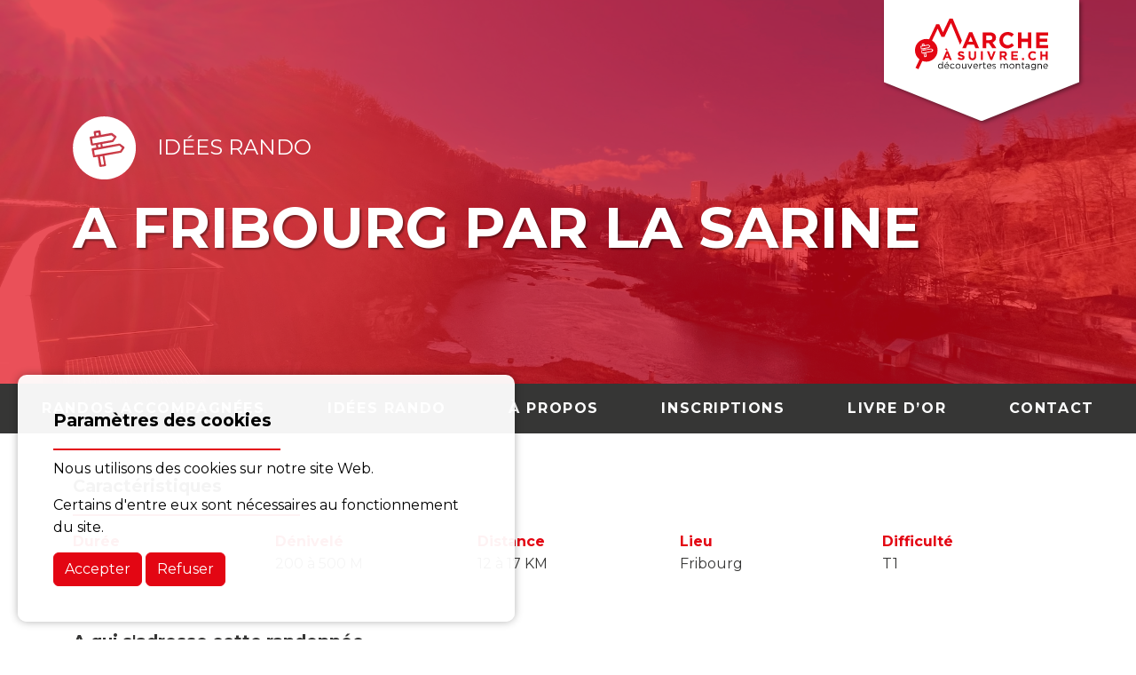

--- FILE ---
content_type: text/html; charset=UTF-8
request_url: http://www.marcheasuivre.ch/excursions-patrimoine/fribourg-par-la-sarien
body_size: 10765
content:
<!DOCTYPE html>
<html lang="fr">
    <head>
        <meta charset="utf-8">
<!-- Google Tag Manager -->
<script>(function(w,d,s,l,i){w[l]=w[l]||[];w[l].push({'gtm.start':
new Date().getTime(),event:'gtm.js'});var f=d.getElementsByTagName(s)[0],
j=d.createElement(s),dl=l!='dataLayer'?'&l='+l:'';j.async=true;j.src=
'https://www.googletagmanager.com/gtm.js?id='+i+dl;f.parentNode.insertBefore(j,f);
})(window,document,'script','dataLayer','GTM-NWFJ5D6');</script>
<!-- End Google Tag Manager -->

        <title>A Fribourg par la Sarine - Marche à Suivre</title>        <meta name="title" content="A Fribourg par la Sarine - Marche à Suivre" />
<meta name="description" content="Cette randonnée vous emmène le long de la Sarine et ses méandres en amont de la ville de Fribourg. Cette sortie à la fois sauvage et urbaine vous donne l&#039;occasion de déco..." />
<meta name="image" content="http://www.marcheasuivre.ch/storage/app/resources/resize/1200_630_0_0_crop/img_7e37d42b27e44945aa3f7f501a1f9901.jpg">
<!-- SEO -->
<meta property="og:title" content="A Fribourg par la Sarine" />
<meta property="og:description" content="Cette randonnée vous emmène le long de la Sarine et ses méandres en amont de la ville de Fribourg. Cette sortie à la fois sauvage et urbaine vous donne l&#039;occasion de déco..." />
<meta property="og:type" content="article" />
<meta property="og:url" content="http://www.marcheasuivre.ch/excursions-patrimoine/fribourg-par-la-sarien" />
<meta property="og:image" content="http://www.marcheasuivre.ch/storage/app/resources/resize/1200_630_0_0_crop/img_7e37d42b27e44945aa3f7f501a1f9901.jpg" />
<meta property="og:site_name" content="Marche à suivre" />

<meta name="twitter:card" content="summary">
<meta name="twitter:title" content="A Fribourg par la Sarine">
<meta name="twitter:description" content="Cette randonnée vous emmène le long de la Sarine et ses méandres en amont de la ville de Fribourg. Cette sortie à la fois sauvage et urbaine vous donne l&#039;occasion de déco...">
<meta name="twitter:site" content="">
<meta name="twitter:image:src" content="http://www.marcheasuivre.ch/storage/app/resources/resize/1200_630_0_0_crop/img_7e37d42b27e44945aa3f7f501a1f9901.jpg">


        <meta name="viewport" content="width=device-width, initial-scale=1.0">
        <link rel="apple-touch-icon" sizes="180x180" href="http://www.marcheasuivre.ch/themes/pixinside-neue/assets/images/favicon/apple-icon.png">
        <link rel="icon" type="image/png" sizes="32x32" href="http://www.marcheasuivre.ch/themes/pixinside-neue/assets/images/favicon/favicon-32x32.png">
        <link rel="icon" type="image/png" sizes="96x96" href="http://www.marcheasuivre.ch/themes/pixinside-neue/assets/images/favicon/favicon-96x96.png">
        <link rel="manifest" href="http://www.marcheasuivre.ch/themes/pixinside-neue/assets/images/favicon/site.webmanifest">
        <link rel="mask-icon" href="http://www.marcheasuivre.ch/themes/pixinside-neue/assets/images/favicon/safari-pinned-tab.svg" color="#e30613">
        <meta name="msapplication-TileColor" content="#e30613">
        <meta name="theme-color" content="#e30613">



<link rel="stylesheet" href="https://cdnjs.cloudflare.com/ajax/libs/bootstrap/5.3.3/css/bootstrap.min.css" integrity="sha512-jnSuA4Ss2PkkikSOLtYs8BlYIeeIK1h99ty4YfvRPAlzr377vr3CXDb7sb7eEEBYjDtcYj+AjBH3FLv5uSJuXg==" crossorigin="anonymous" referrerpolicy="no-referrer" />
<link rel="stylesheet" href="https://unpkg.com/leaflet@1.7.1/dist/leaflet.css" />
<link href="https://unpkg.com/aos@2.3.1/dist/aos.css" rel="stylesheet">

        <link href="http://www.marcheasuivre.ch/themes/pixinside-neue/assets/vendor/codemirror/codemirror.css" rel="stylesheet">
        <link href="http://www.marcheasuivre.ch/combine/82b65b9005f25e44420f8e1e5b9f8250-1642412506" rel="stylesheet">
        <link href='https://api.mapbox.com/mapbox-gl-js/v2.1.1/mapbox-gl.css' rel='stylesheet' />
        <link rel="stylesheet" href="http://www.marcheasuivre.ch/themes/pixinside-neue/assets/css/nice-select.css">

        <link rel="preconnect" href="https://fonts.googleapis.com">
        <link rel="preconnect" href="https://fonts.gstatic.com" crossorigin>
        <link href="https://fonts.googleapis.com/css2?family=Montserrat:wght@300;400;700&display=swap" rel="stylesheet">

<!-- <script>document.write('<script src="http://' + (location.host || 'localhost').split(':')[0] + ':35729/livereload.js?snipver=1"></' + 'script>')</script> -->

        <link rel="stylesheet" type="text/css" href="http://www.marcheasuivre.ch/plugins/pixinside/rando/assets/slick/slick.css" />
<link rel="stylesheet" type="text/css" href="http://www.marcheasuivre.ch/plugins/pixinside/rando/assets/slick/slick-theme.css" />
<link rel="stylesheet" type="text/css" href="http://www.marcheasuivre.ch/plugins/pixinside/rando/assets/slick-lightbox/slick-lightbox.css" />

<style>
.slick-lightbox .slick-prev {
    z-index: 100;
}
.overlayColor {
    position: absolute;
    width: 100%;
    height: 100%;

    background-color: #e30613;
    opacity: 0.7;

}
</style>
        <style>
        #cookies-bar {
    position: fixed;
    right: auto;
    bottom: 20px;
    left: 20px;
        margin-right:20px;

    max-width: 560px;
    color: black;
    z-index: 1000;
    text-align: left;
    padding: 40px;
    background-color: rgba(255, 255, 255, 0.95);
    box-shadow: 0 0 10px rgba(0,0,0,0.3);
    border-radius: 10px;
}</style>    </head>
    <meta name="google-site-verification" content="lP-tmblnQR3sXqntjzlkKNax1jzSl_9wHPMry-X-WyE" />
    <body class="page-randonnee bodyClass">
<div id="sg-cookiesBar">
        
            


<div id="cookies-bar" class="cookies-bar ">

    
        <h3 class="title">Paramètres des cookies</h3>

    
    
        <div class="content"><p>Nous utilisons des cookies sur notre site Web.</p><p>Certains d'entre eux sont nécessaires au fonctionnement du site.</p></div>

    
    
        <div class="buttons">

            
                
                <a class="btn-accept-all  btn btn-primary"
    

    
        
            href="#"

        
    
    >Accepter
</a>

            
                
                <a class=" btn-disable-all btn btn-primary"
    

    
        
            href="#"

        
    
    >Refuser
</a>

            
        </div>

    
</div>




    
    
    
        
    
        
            
                
                                                    

                
                
                                        
                        
                    
                
            
        
            
                
                                                    

                
                
                                        
                        
                    
                
            
        
    
        
    

</div>        <!-- Header -->
        <header id="layout-header">
            <div class="position-relative" >
        <div class="masBadge" data-aos="slide-down"
         data-aos-easing="ease-in-sine"
         data-aos-offset="500"
         data-aos-duration="500">
            <a href="http://www.marcheasuivre.ch"><img src="http://www.marcheasuivre.ch/themes/pixinside-neue/assets/images/logo-banner.svg" alt="mas" class="img-fluid"></a>
        </div>
    </div>            <section class="welcome triggerBox" id="welcome">
    <div class="heroHome">
        <div class="overlayColor"></div>
        <img src="http://www.marcheasuivre.ch/storage/app/uploads/public/620/93d/326/62093d3263882112635772.jpg" alt="home bg" class="img-fluid">
        <div class="headline d-flex flex-column h-100 justify-content-center align-items-center">
            <div class="container ">
                <div class="row align-items-center">
                    <div class="col-2 col-md-1">
                        <img src="http://www.marcheasuivre.ch/themes/pixinside-neue/assets/images/pictos/idee-rando.svg" alt="idee rando" class="img-fluid">
                    </div>
                    <div class="col-10 col-md-10">
                        <h4 class="text-uppercase white pt-2">Idées rando</h4>
                    </div>
                </div>
                <div class="row mt-3">
                    <div class="col-12">
                        <h1 class="text-shadow text-uppercase">A Fribourg par la Sarine</h1>
                    </div>
                </div>
            </div>

        </div>

    </div>

</section>            <div class=""  id="burnierNav"  data-aos="slide-down" data-aos-delay="500" data-aos-duration="1000">

<nav class="navbar navbar-expand-md navbar-dark mt-0 pt-2 pb-2">
      <div class="container-fluid">
                  <button class="navbar-toggler" type="button" data-bs-toggle="collapse" data-bs-target="#navbarSupportedContent" aria-controls="navbarSupportedContent" aria-expanded="false" aria-label="Toggle navigation">
                    <span class="navbar-toggler-icon"></span>
                  </button>
                  <div class="collapse navbar-collapse align-self-end" id="navbarSupportedContent">
                    <ul class="navbar-nav nav-fill w-100 mb-lg-0 ms-auto">
                      <li class="nav-item">
                          <a class="nav-link " href="http://www.marcheasuivre.ch/randos-accompagnees">randos accompagnées</a>
                      </li>
                     <li class="nav-item">
                         <a class="nav-link " href="http://www.marcheasuivre.ch/idees-rando">idées rando    </a>
                     </li>
                     <li class="nav-item">
                         <a class="nav-link " href="http://www.marcheasuivre.ch/a-propos">À PROPOS </a>
                     </li>
                     <li class="nav-item">
                          <a class="nav-link " href="http://www.marcheasuivre.ch/inscriptions">Inscriptions </a>
                      </li>

                     <li class="nav-item">
                          <a class="nav-link " href="http://www.marcheasuivre.ch/livre-dor">Livre d’Or    </a>
                      </li>

                     <li class="nav-item">
                         <a class="nav-link " href="http://www.marcheasuivre.ch/contact">contact    </a>
                     </li>
                    </ul>
        </div>
      </div>
    </nav>
</div>        </header>

        <!-- Content -->
        <section id="layout-content">
            



<div class="container my-3 my-lg-5">
    <div class="row">
        <div class="col-12">
            <h3>Caractéristiques</h3>
        </div>
    </div>
    <div class="row mt-2">
        <div class="col">
            <p class="primary-color p-0 m-0"><strong>Durée</strong></p>
            <p>
                                3 à 5 H                             </p>
        </div>
        <div class="col">
            <p class="primary-color p-0 m-0"><strong>Dénivelé</strong></p>
            <p>                200 à 500 M                             </p>
        </div>
        <div class="col">
            <p class="primary-color p-0 m-0"><strong>Distance</strong></p>
            <p>
                12 à 17 KM                             </p>
        </div>
        <div class="col">
            <p class="primary-color p-0 m-0"><strong>Lieu</strong></p>
            <p>Fribourg</p>
        </div>
        <div class="col">
            <p class="primary-color p-0 m-0"><strong>Difficulté</strong></p>
            <p>T1</p>
        </div>
    </div>
    <div class="row mt-5">
        <!--         MAIN INFORMATION **************************** -->
                    <div class="col-12">
                <h3>A qui s'adresse cette randonnée</h3>
                <p>A chacun-e, qui souhaite randonner une journée</p>

                <h3 class="mt-5">Cette randonnée vous emmène le long de la Sarine et ses méandres en amont de la ville de Fribourg. Cette sortie à la fois sauvage et urbaine vous donne l&#039;occasion de découvrir une rivière symbolique de notre pays à la frontière entre les langues durant une bonne partie du parcours. Commençant dans un paysage forestier, cette excursion rallie la ville en remontant le temps au gré des abbayes du moyen âge et d&#039; ouvrages industriels utilisant les forces du courant.</h3>
                <p>La randonnée débute au Village de Posieux  facilement accessible en bus depuis la gare de Fribourg. Avant de descendre rejoindre la Sarine, je vous invite à faire un aller-retour vers la chapelle de Posieux pour son architecture amusante. Après ce détour, vous rejoindrez la Sarine et ses méandres que vous remonterez en rive gauche jusqu’au lieu-dit la Tuffière. Au passage vous découvrirez cette roche calcaire sédimentaire qui se crée lorsque de l&#039;eau souterraine très chargée en calcaire, et en CO2 dissous, émerge de la roche et précipite au contacte de l&#039;air. Elle perd alors brutalement du dioxyde de carbone (CO2) et se fige en Tuf.
Après cette parenthèse géologique, vous traverserez pour la première fois la Sarine pour poursuivre votre chemin à travers la forêt de la Souche. De là, vous rejoindrez l&#039;abbaye de Hauterive en descendant un escalier creusé dans la molasse puis traversé un deuxième pont sur la Sarine. 

Arrivé à l&#039;abbaye, je vous suggère la visite de son cloître et  de son magasin monastique. Vous reprendrez votre chemin après avoir traversé &quot;encore une fois&quot; la rivière pour la suivre en rive droite au gré des falaises en molasse creusées par ses méandres. Après avoir longé l&#039;usine électrique de Hauterive, turbinant les eaux du lac de Gruyère. Juste après, vous traversez la Sarine pour la xème fois et gravirez une petite côte pour rejoindre le bois de la Glâne et le bassin versant de la rivière du même nom que vous traverserez au pont de Sainte Apolline et sa joli chapelle. 

Du pont en Tuf datant de 1243, le chemin prend une direction est pour rejoindre le pont routier sur la Glâne construit en 1858 sur le modèle du pont du Gard. De là, le chemin grimpe et rejoint la route cantonale. Vous la longez pendant environ 10 minutes avant de la quitter sur la droite pour suivre le flanc de la falaise et rejoindre le plateau de Pérolle, aujourd&#039;hui siège de l&#039;université de Fribourg. 

Arrivé ici le chemin traverse quelques routes avant de retrouver la nature et rejoindre le sentier Guillaume Ritter du nom de l&#039;architecte et ingénieur du barrage de la Maigrauge. Ce sentier amusant qui traverse un tunnel de molasse suit un ancien système de distribution d’énergie par câble, appelé «transmission télédynamique». La force hydraulique issue du barrage permettait d’entraîner un câble mécanique agissant comme une courroie de transmission, portée par des piliers. Ce barrage a permis le développement de quartiers industriels sur le Plateau de Pérolles. 

Après la traversée du barrage, le chemin se poursuit en rive droite pour atteindre l&#039;abbaye de la Maigrauge. Vous la contournez par le nord pour grimper sur la colline de Montorge qui offre une magnifique vue sur la vieille ville de Fribourg. Depuis ce point, suivez les escaliers en dessous de la chapelle pour rejoindre le quartier des planches puis la basse ville  et son funiculaire après avoir traversé une dernière fois la Sarine.</p>
                                <div class="row">

                    <div class="col-12 col-md-6">
                        <h3 class="mt-5">Matériel recommandé</h3>
                        <ul>
                                                        <li>Une paire de jumelle</li>
                                                        <li>Appareil photo</li>
                                                    </ul>
                                                                        <h3 class="mt-5">Matériel obligatoire</h3>
                        <ul>
                                                        <li>Bonnes chaussures de marche</li>
                                                        <li>Lunettes de soleil, couvre-chef et crème solaire</li>
                                                        <li>Gourde minimum 1 L</li>
                                                        <li>Subsistance</li>
                                                        <li>Bâtons de marches</li>
                                                        <li>Téléphone, carte</li>
                                                    </ul>
                                                <p></p>
                                            </div>
                    <div class="col-12 col-md-6">
                        <h3 class="mt-5">Impossibilités et contre-indication</h3>
                                                <p>Aucune</p>
                        
                    </div>
                </div>
                <div class="row">
                    <div class="col-12 col-md-6">
                        
                    </div>
                    <div class="col-12 col-md-6">
                                                <h3 class="mt-5">Liens</h3>
                        <ul>
                                                        <li><a href="https://sentiersdeleau.ch/fr/">Les sentiers didactiques </a></li>
                                                        <li><a href="https://www.abbaye-hauterive.ch/la-communaute">Abbaye d&#039;Hauterive</a></li>
                                                        <li><a href="https://www.fribourgregion.ch/fr/fribourg/architecture-et-monuments/pont-de-ste-apolline-villars-sur-glane/">Pont de Ste-Apolline</a></li>
                                                        <li><a href="https://www.fribourgregion.ch/fr/fribourg/architecture-et-monuments/pont-de-la-glane/">Pont de la Glâne</a></li>
                                                        <li><a href="https://www.maigrauge.ch/fr/">Abbaye de la Maigrauge</a></li>
                                                        <li><a href="https://fr.wikipedia.org/wiki/Funiculaire_de_Fribourg">Funiculaire de Fribourg</a></li>
                                                    </ul>
                                            </div>
                </div>



            </div>
                <!--         SIDE INFORMATION ***************************** -->
            </div>
</div>
<section id="slider-photos" class="bg-darkgrey py-5">
                    <div class="singleSlide px-2 item">
            <a href="http://www.marcheasuivre.ch/storage/app/uploads/public/620/93d/4ee/62093d4eea07e716594426.jpeg">
                <img data-lazy="http://www.marcheasuivre.ch/storage/app/resources/resize/400_400_0_0_crop/img_d0136f127d55159cddee56a5c54cba7b.jpeg" alt="" class="img-fluid img-slider">
            </a>

        </div>
                <div class="singleSlide px-2 item">
            <a href="http://www.marcheasuivre.ch/storage/app/uploads/public/620/93d/4f4/62093d4f43bb8040503093.jpeg">
                <img data-lazy="http://www.marcheasuivre.ch/storage/app/resources/resize/400_400_0_0_crop/img_be9cdb93cc3e68cf245ab115e18f9841.jpeg" alt="" class="img-fluid img-slider">
            </a>

        </div>
                <div class="singleSlide px-2 item">
            <a href="http://www.marcheasuivre.ch/storage/app/uploads/public/620/93d/53d/62093d53d3482579462499.jpeg">
                <img data-lazy="http://www.marcheasuivre.ch/storage/app/resources/resize/400_400_0_0_crop/img_58fd0b814270a592146f276d0dc30778.jpeg" alt="" class="img-fluid img-slider">
            </a>

        </div>
                <div class="singleSlide px-2 item">
            <a href="http://www.marcheasuivre.ch/storage/app/uploads/public/620/93d/547/62093d5477fef639512694.jpeg">
                <img data-lazy="http://www.marcheasuivre.ch/storage/app/resources/resize/400_400_0_0_crop/img_53f01d2742f886771c2cc790ed5b6d7b.jpeg" alt="" class="img-fluid img-slider">
            </a>

        </div>
                <div class="singleSlide px-2 item">
            <a href="http://www.marcheasuivre.ch/storage/app/uploads/public/620/93d/582/62093d5820c2d853957760.jpeg">
                <img data-lazy="http://www.marcheasuivre.ch/storage/app/resources/resize/400_400_0_0_crop/img_c279c67306d14fdfc879430b33976d66.jpeg" alt="" class="img-fluid img-slider">
            </a>

        </div>
                <div class="singleSlide px-2 item">
            <a href="http://www.marcheasuivre.ch/storage/app/uploads/public/620/93d/588/62093d588cc16066706004.jpeg">
                <img data-lazy="http://www.marcheasuivre.ch/storage/app/resources/resize/400_400_0_0_crop/img_a6562cb388c73a218d6cd00d86ba4d41.jpeg" alt="" class="img-fluid img-slider">
            </a>

        </div>
                <div class="singleSlide px-2 item">
            <a href="http://www.marcheasuivre.ch/storage/app/uploads/public/620/93d/5a0/62093d5a09a2b711656890.jpeg">
                <img data-lazy="http://www.marcheasuivre.ch/storage/app/resources/resize/400_400_0_0_crop/img_8dbd88651a5bab44b97537a1642239e1.jpeg" alt="" class="img-fluid img-slider">
            </a>

        </div>
                <div class="singleSlide px-2 item">
            <a href="http://www.marcheasuivre.ch/storage/app/uploads/public/620/93d/5c2/62093d5c2dfd9193131812.jpeg">
                <img data-lazy="http://www.marcheasuivre.ch/storage/app/resources/resize/400_400_0_0_crop/img_ff68a48f7b0de2805612b176b28ac0ba.jpeg" alt="" class="img-fluid img-slider">
            </a>

        </div>
                <div class="singleSlide px-2 item">
            <a href="http://www.marcheasuivre.ch/storage/app/uploads/public/620/93d/5d1/62093d5d1a389109650112.jpeg">
                <img data-lazy="http://www.marcheasuivre.ch/storage/app/resources/resize/400_400_0_0_crop/img_0dd1237be47a0009daf55a99038626c4.jpeg" alt="" class="img-fluid img-slider">
            </a>

        </div>
                <div class="singleSlide px-2 item">
            <a href="http://www.marcheasuivre.ch/storage/app/uploads/public/620/93d/607/62093d6078974503109441.jpeg">
                <img data-lazy="http://www.marcheasuivre.ch/storage/app/resources/resize/400_400_0_0_crop/img_0bd69d48bff0c146e28d1df8deab7db7.jpeg" alt="" class="img-fluid img-slider">
            </a>

        </div>
                <div class="singleSlide px-2 item">
            <a href="http://www.marcheasuivre.ch/storage/app/uploads/public/620/93d/626/62093d62620c4264939430.jpeg">
                <img data-lazy="http://www.marcheasuivre.ch/storage/app/resources/resize/400_400_0_0_crop/img_637c34e1b1228800002fbbb0a3919008.jpeg" alt="" class="img-fluid img-slider">
            </a>

        </div>
                <div class="singleSlide px-2 item">
            <a href="http://www.marcheasuivre.ch/storage/app/uploads/public/620/93d/64d/62093d64d52b7181961244.jpeg">
                <img data-lazy="http://www.marcheasuivre.ch/storage/app/resources/resize/400_400_0_0_crop/img_f7f660b00f97c86a99b1d01316f4febe.jpeg" alt="" class="img-fluid img-slider">
            </a>

        </div>
                <div class="singleSlide px-2 item">
            <a href="http://www.marcheasuivre.ch/storage/app/uploads/public/620/93d/667/62093d667fbf4499248625.jpeg">
                <img data-lazy="http://www.marcheasuivre.ch/storage/app/resources/resize/400_400_0_0_crop/img_a6720236f5a32e21b36ae29f7bff2bd4.jpeg" alt="" class="img-fluid img-slider">
            </a>

        </div>
                <div class="singleSlide px-2 item">
            <a href="http://www.marcheasuivre.ch/storage/app/uploads/public/620/93d/67b/62093d67b6a9b634262451.jpeg">
                <img data-lazy="http://www.marcheasuivre.ch/storage/app/resources/resize/400_400_0_0_crop/img_d187958ba53ab3b98cd4793fe4a39168.jpeg" alt="" class="img-fluid img-slider">
            </a>

        </div>
                <div class="singleSlide px-2 item">
            <a href="http://www.marcheasuivre.ch/storage/app/uploads/public/620/93d/6a1/62093d6a18962747053419.jpeg">
                <img data-lazy="http://www.marcheasuivre.ch/storage/app/resources/resize/400_400_0_0_crop/img_88e31f35f8a08c108a00930c71acc7d7.jpeg" alt="" class="img-fluid img-slider">
            </a>

        </div>
                <div class="singleSlide px-2 item">
            <a href="http://www.marcheasuivre.ch/storage/app/uploads/public/620/93d/6a7/62093d6a74693613013795.jpeg">
                <img data-lazy="http://www.marcheasuivre.ch/storage/app/resources/resize/400_400_0_0_crop/img_2831b9f7958d1fb665722663db73d0ac.jpeg" alt="" class="img-fluid img-slider">
            </a>

        </div>
                <div class="singleSlide px-2 item">
            <a href="http://www.marcheasuivre.ch/storage/app/uploads/public/620/93d/6c9/62093d6c9f1a2355608500.jpeg">
                <img data-lazy="http://www.marcheasuivre.ch/storage/app/resources/resize/400_400_0_0_crop/img_0999d78ca1d75ad9d0461c809a71a80a.jpeg" alt="" class="img-fluid img-slider">
            </a>

        </div>
                <div class="singleSlide px-2 item">
            <a href="http://www.marcheasuivre.ch/storage/app/uploads/public/620/93d/6d0/62093d6d0c175950601986.jpeg">
                <img data-lazy="http://www.marcheasuivre.ch/storage/app/resources/resize/400_400_0_0_crop/img_f7ad9261070f3ed1951faa48a1b6a4ce.jpeg" alt="" class="img-fluid img-slider">
            </a>

        </div>
                <div class="singleSlide px-2 item">
            <a href="http://www.marcheasuivre.ch/storage/app/uploads/public/620/93d/6ee/62093d6ee3a12929263562.jpeg">
                <img data-lazy="http://www.marcheasuivre.ch/storage/app/resources/resize/400_400_0_0_crop/img_61935509a2af1c8f86e4e6f3e015b8bd.jpeg" alt="" class="img-fluid img-slider">
            </a>

        </div>
                <div class="singleSlide px-2 item">
            <a href="http://www.marcheasuivre.ch/storage/app/uploads/public/620/93d/705/62093d7057c85200780277.jpeg">
                <img data-lazy="http://www.marcheasuivre.ch/storage/app/resources/resize/400_400_0_0_crop/img_876c368d0d74550f6fa130e5597c47f6.jpeg" alt="" class="img-fluid img-slider">
            </a>

        </div>
                <div class="singleSlide px-2 item">
            <a href="http://www.marcheasuivre.ch/storage/app/uploads/public/620/93d/721/62093d7214e4e311373083.jpeg">
                <img data-lazy="http://www.marcheasuivre.ch/storage/app/resources/resize/400_400_0_0_crop/img_1977a3f18e46e3f8c8af6fbc35afaa63.jpeg" alt="" class="img-fluid img-slider">
            </a>

        </div>
                <div class="singleSlide px-2 item">
            <a href="http://www.marcheasuivre.ch/storage/app/uploads/public/620/93d/72c/62093d72cb5c0235998752.jpeg">
                <img data-lazy="http://www.marcheasuivre.ch/storage/app/resources/resize/400_400_0_0_crop/img_e2f77d66a9c08f7cb07dad29e573a28a.jpeg" alt="" class="img-fluid img-slider">
            </a>

        </div>
                <div class="singleSlide px-2 item">
            <a href="http://www.marcheasuivre.ch/storage/app/uploads/public/620/93f/8c2/62093f8c249c0002947704.jpg">
                <img data-lazy="http://www.marcheasuivre.ch/storage/app/resources/resize/400_400_0_0_crop/img_efc866e6b1ff2d2c9980522c49f2c4a2.jpg" alt="" class="img-fluid img-slider">
            </a>

        </div>
                <div class="singleSlide px-2 item">
            <a href="http://www.marcheasuivre.ch/storage/app/uploads/public/620/93d/763/62093d763dabf081843054.jpeg">
                <img data-lazy="http://www.marcheasuivre.ch/storage/app/resources/resize/400_400_0_0_crop/img_d9e359f53893804c440cbe6c33c7757d.jpeg" alt="" class="img-fluid img-slider">
            </a>

        </div>
                <div class="singleSlide px-2 item">
            <a href="http://www.marcheasuivre.ch/storage/app/uploads/public/620/93d/798/62093d798d21b883036048.jpeg">
                <img data-lazy="http://www.marcheasuivre.ch/storage/app/resources/resize/400_400_0_0_crop/img_6bb656e5167fc79df3ac932abe311577.jpeg" alt="" class="img-fluid img-slider">
            </a>

        </div>
                <div class="singleSlide px-2 item">
            <a href="http://www.marcheasuivre.ch/storage/app/uploads/public/620/93d/796/62093d7969b75344392701.jpeg">
                <img data-lazy="http://www.marcheasuivre.ch/storage/app/resources/resize/400_400_0_0_crop/img_739d977e47217664404af59030baf319.jpeg" alt="" class="img-fluid img-slider">
            </a>

        </div>
                <div class="singleSlide px-2 item">
            <a href="http://www.marcheasuivre.ch/storage/app/uploads/public/620/93d/7e3/62093d7e37db7567879791.jpeg">
                <img data-lazy="http://www.marcheasuivre.ch/storage/app/resources/resize/400_400_0_0_crop/img_deb53d83ecb5f4d271cdeb64c59b1f82.jpeg" alt="" class="img-fluid img-slider">
            </a>

        </div>
                <div class="singleSlide px-2 item">
            <a href="http://www.marcheasuivre.ch/storage/app/uploads/public/620/93d/7e6/62093d7e621d7590185129.jpeg">
                <img data-lazy="http://www.marcheasuivre.ch/storage/app/resources/resize/400_400_0_0_crop/img_72348f06ebfb965ba1e2d7a418ef33f8.jpeg" alt="" class="img-fluid img-slider">
            </a>

        </div>
                <div class="singleSlide px-2 item">
            <a href="http://www.marcheasuivre.ch/storage/app/uploads/public/620/93d/827/62093d827681e333170511.jpeg">
                <img data-lazy="http://www.marcheasuivre.ch/storage/app/resources/resize/400_400_0_0_crop/img_e66ddeba66c8927a2f91248809164bcc.jpeg" alt="" class="img-fluid img-slider">
            </a>

        </div>
                <div class="singleSlide px-2 item">
            <a href="http://www.marcheasuivre.ch/storage/app/uploads/public/620/93d/82d/62093d82dadb1546890104.jpeg">
                <img data-lazy="http://www.marcheasuivre.ch/storage/app/resources/resize/400_400_0_0_crop/img_ec57f41245bcedf1023be73ed5e225cc.jpeg" alt="" class="img-fluid img-slider">
            </a>

        </div>
                <div class="singleSlide px-2 item">
            <a href="http://www.marcheasuivre.ch/storage/app/uploads/public/620/93d/852/62093d8525b5a168482180.jpeg">
                <img data-lazy="http://www.marcheasuivre.ch/storage/app/resources/resize/400_400_0_0_crop/img_96f4a1c2cc52982f16602db3b4bb927f.jpeg" alt="" class="img-fluid img-slider">
            </a>

        </div>
                <div class="singleSlide px-2 item">
            <a href="http://www.marcheasuivre.ch/storage/app/uploads/public/620/93d/868/62093d868b2cf894214836.jpeg">
                <img data-lazy="http://www.marcheasuivre.ch/storage/app/resources/resize/400_400_0_0_crop/img_b6b4b88a88b28634da090ab717aeeae0.jpeg" alt="" class="img-fluid img-slider">
            </a>

        </div>
                <div class="singleSlide px-2 item">
            <a href="http://www.marcheasuivre.ch/storage/app/uploads/public/620/93f/ed7/62093fed741b6761335771.jpg">
                <img data-lazy="http://www.marcheasuivre.ch/storage/app/resources/resize/400_400_0_0_crop/img_ded769bbbabaffc59c6b3d9bf65c2eb5.jpg" alt="" class="img-fluid img-slider">
            </a>

        </div>
                <div class="singleSlide px-2 item">
            <a href="http://www.marcheasuivre.ch/storage/app/uploads/public/620/93d/8a8/62093d8a8c6a2270129826.jpeg">
                <img data-lazy="http://www.marcheasuivre.ch/storage/app/resources/resize/400_400_0_0_crop/img_41ae5de00e2570cf6126177450bbe72b.jpeg" alt="" class="img-fluid img-slider">
            </a>

        </div>
                <div class="singleSlide px-2 item">
            <a href="http://www.marcheasuivre.ch/storage/app/uploads/public/620/93d/8de/62093d8de53ad694850488.jpeg">
                <img data-lazy="http://www.marcheasuivre.ch/storage/app/resources/resize/400_400_0_0_crop/img_74f5188d2098ee27be7a2f39f5004b98.jpeg" alt="" class="img-fluid img-slider">
            </a>

        </div>
                <div class="singleSlide px-2 item">
            <a href="http://www.marcheasuivre.ch/storage/app/uploads/public/620/93d/8e0/62093d8e06a1a059187514.jpeg">
                <img data-lazy="http://www.marcheasuivre.ch/storage/app/resources/resize/400_400_0_0_crop/img_b4e60627bae202946e6b3534836b9b7a.jpeg" alt="" class="img-fluid img-slider">
            </a>

        </div>
                <div class="singleSlide px-2 item">
            <a href="http://www.marcheasuivre.ch/storage/app/uploads/public/620/93d/907/62093d90707c6106559072.jpeg">
                <img data-lazy="http://www.marcheasuivre.ch/storage/app/resources/resize/400_400_0_0_crop/img_bdf584beade66e3f538697f495209332.jpeg" alt="" class="img-fluid img-slider">
            </a>

        </div>
                <div class="singleSlide px-2 item">
            <a href="http://www.marcheasuivre.ch/storage/app/uploads/public/620/93d/908/62093d908614c941268994.jpeg">
                <img data-lazy="http://www.marcheasuivre.ch/storage/app/resources/resize/400_400_0_0_crop/img_8da7823674e1927f24160a9f4ae656c1.jpeg" alt="" class="img-fluid img-slider">
            </a>

        </div>
                <div class="singleSlide px-2 item">
            <a href="http://www.marcheasuivre.ch/storage/app/uploads/public/620/93d/920/62093d9207ea2803502392.jpeg">
                <img data-lazy="http://www.marcheasuivre.ch/storage/app/resources/resize/400_400_0_0_crop/img_e0212222121ce993d7dd24ddf8034ee7.jpeg" alt="" class="img-fluid img-slider">
            </a>

        </div>
                <div class="singleSlide px-2 item">
            <a href="http://www.marcheasuivre.ch/storage/app/uploads/public/620/93d/921/62093d921d6ad164375252.jpeg">
                <img data-lazy="http://www.marcheasuivre.ch/storage/app/resources/resize/400_400_0_0_crop/img_4f7deac0cd143990900c4c650f155954.jpeg" alt="" class="img-fluid img-slider">
            </a>

        </div>
                <div class="singleSlide px-2 item">
            <a href="http://www.marcheasuivre.ch/storage/app/uploads/public/620/93d/945/62093d9455512686286443.jpeg">
                <img data-lazy="http://www.marcheasuivre.ch/storage/app/resources/resize/400_400_0_0_crop/img_a090aafecc75abaea2c0e88f4ed2c0d6.jpeg" alt="" class="img-fluid img-slider">
            </a>

        </div>
                <div class="singleSlide px-2 item">
            <a href="http://www.marcheasuivre.ch/storage/app/uploads/public/620/93d/946/62093d946e464758035522.jpeg">
                <img data-lazy="http://www.marcheasuivre.ch/storage/app/resources/resize/400_400_0_0_crop/img_c0dd7cc42d355b367afa5f10f75e76c6.jpeg" alt="" class="img-fluid img-slider">
            </a>

        </div>
            </section>
<div class="container mt-5">
    <div class="row">
        <div class="col-12 col-sm-6">
                            <h3>Lieu de départ</h3>
                <p>Arrêt de bus Posieux village</p>
                    </div>
        <div class="col-12 col-sm-6">
                            <h3>Lieu d'arrivée</h3>
                <p>Gare inférieur du funiculaire Fribourg, Arrêt Neuveville/Motta</p>
                    </div>
    </div>
            <div class="row my-5">
            <div class="col-12">
                <iframe src="https://map.schweizmobil.ch/?lang=fr&amp;bgLayer=pk&amp;logo=yes&amp;season=summer&amp;resolution=1&amp;E=2578467&amp;N=1183498&amp;photos=yes&amp;detours=yes&amp;trackId=908003007" title="carte rando" class="iframeGeo"></iframe>
            </div>
        </div>
            <div class="row mt-4">
        <div class="col-12">
            <h3>Variantes</h3>
            <p>Arrivé dans le quartier de l'université, il est possible d'écourter la dernière heure de la randonnée en prenant le bus pour la gare de Fribourg.</p>
        </div>
    </div>
    </div>


    <section class="py-3 mt-5 bg-gris py-lg-5">
        <div class="container">
    <div class="row">
        <div class="col-12">
                <h2>
    ENVIE D’ACCOMPAGNEMENT
</h2>
<h3>
    Sur demande, je peux aussi vous accompagner dans cette randonnée
</h3>

    
        </div>

    </div>
    <div class="row mt-5">
        <div class="col-12 col-sm-12 col-md-5 col-lg-4">
                    <a href="http://www.marcheasuivre.ch/contact" class="btn-mas">
        <span>me contacter</span>
<!--     <img src="http://www.marcheasuivre.ch/themes/pixinside-neue/assets/images/btn-mas.svg" alt="fleche-mas"> -->
</a>        </div>
    </div>
</div>    </section>


<section class="py-3 py-lg-5">
    <div class="container">
    <div class="row">
        <div class="col-12">
                <h2>
    vous avez aimé l’une de mes rAndonnéeS ?
</h2>
<h3>
    Prenez un instant pour laisser un commentaire dans mon livre d’or. Merci
</h3>
<p>
    C'est toujours un plaisir de vous lire, de découvrir vos expériences et partager avec vous mes suggestions. Cet espace est fait pour vous. Merci d'avance pour votre commentaire.
</p>

    
        </div>

    </div>
    <div class="row mt-3">
        <div class="col-12 col-sm-12 col-md-5 col-lg-4">
                    <a href="http://www.marcheasuivre.ch/livre-dor" class="btn-mas">
        <span>poster un commentaire</span>
<!--     <img src="http://www.marcheasuivre.ch/themes/pixinside-neue/assets/images/btn-mas.svg" alt="fleche-mas"> -->
</a>        </div>
    </div>
</div></section>                    <!-- Top progess bar -->
        </section>

        <!-- Footer -->
        <footer id="layout-footer">
            <div class="container pt-3 pt-md-5 footer-bg" id="footer" >
    <div class="footerBG py-3 py-md-5">
            <div class="row">
                <div class="col-12 col-sm-6 text-start">
                        <h2>
    s’inscrire à LA newsletter
</h2>
<h3>
    Ne manquez aucune des dernières nouvelles <br> de Marche à Suivre.
</h3>
<p>
    Remplissez le formulaire ci-contre et n’oubliez pas de confirmer votre inscription à la newsletter en cliquant sur le lien envoyé par e-mail.
</p>

                    </div>

                <div class="col-12 col-sm-6 text-end">
                    <script type="text/javascript" src="https://webform.statslive.info/ow/[base64]"></script>

                </div>
            </div>
            <div class="row">
                <div class="col-8 offset-0 col-md-3 offset-md-0  mt-3">
                    <img src="http://www.marcheasuivre.ch/themes/pixinside-neue/assets/images/MAS_Logo_Footer-OK-Marcheasuivre.svg" alt="logo mas" class="img-fluid">
                </div>
                <div class="col-12 offset-0 col-md-3 offset-md-1  mt-3">
                    <div class="row">
                        <div class="col-8 col-md-12">
                            <a href="http://www.asam-swl.ch
                            "><img src="http://www.marcheasuivre.ch/themes/pixinside-neue/assets/images/MAS_Logo_Footer-OK-Asam.svg" alt="ASAM" class="img-fluid">
                            </a>

                        </div>
                    </div>
                </div>
                <div class="col-12 offset-0 col-md-3 offset-md-1  mt-3">
                    <h3>Réseaux sociaux</h3>
                    <div class="row mt-4">
                        <div class="col-2 col-md-4 col-lg-3">
                           <a href="https://www.instagram.com/adrien_marche_a_suivre/"> <img src="http://www.marcheasuivre.ch/themes/pixinside-neue/assets/images/instagramm.svg" alt="instagram"></a>
                        </div>
                        <div class="col-2 col-md-4 col-lg-3">
                           <a href="https://www.facebook.com/adrien.marcheasuivre"> <img src="http://www.marcheasuivre.ch/themes/pixinside-neue/assets/images/facebook.svg" alt="instagramm"></a>
                        </div>

                    </div>
                </div>
                                <div class="col-12 text-left mt-4">
                                <a href="http://www.marcheasuivre.ch/cookies" style="color:white">Paramètres des cookies</a> <br>
                                                                <a href="http://www.marcheasuivre.ch/politique-de-confidentialite" style="color:white">Politique de confidentialité</a>

</div>
            </div>


    </div>

</div>        </footer>
        <div class="signature py-3"><div class="container">
    <div class="row">
        <div class="col-12">
            <p class="p-0 m-0">© 2026 <a href="https://www.ideapub.ch">ideapub 2.0 Sàrl</a>, Gland, Suisse</p>
        </div>
    </div>
</div></div>
        <!-- Scripts -->

            <script src="https://code.jquery.com/jquery-3.4.1.min.js" integrity="sha256-CSXorXvZcTkaix6Yvo6HppcZGetbYMGWSFlBw8HfCJo=" crossorigin="anonymous"></script>
<script src="https://cdnjs.cloudflare.com/ajax/libs/bootstrap/5.3.3/js/bootstrap.bundle.min.js" integrity="sha512-7Pi/otdlbbCR+LnW+F7PwFcSDJOuUJB3OxtEHbg4vSMvzvJjde4Po1v4BR9Gdc9aXNUNFVUY+SK51wWT8WF0Gg==" crossorigin="anonymous" referrerpolicy="no-referrer"></script><script src='https://api.mapbox.com/mapbox-gl-js/v2.1.1/mapbox-gl.js'></script>
<script src="https://cdnjs.cloudflare.com/ajax/libs/gsap/3.7.0/gsap.min.js" integrity="sha512-2fk3Q4NXPYAqIha0glLZ2nluueK43aNoxvijPf53+DgL7UW9mkN+uXc1aEmnZdkkZVvtJZltpRt+JqTWc3TS3Q==" crossorigin="anonymous" referrerpolicy="no-referrer"></script>
<script src="https://cdnjs.cloudflare.com/ajax/libs/gsap/3.7.0/ScrollTrigger.min.js" integrity="sha512-jNJOCd1PIjJoUa1XTDKaPdBLNUe4OJTrltKG+70O5ghYZ943nTRGIzjObwC2JtSm1fG7T06GbUApR2eirIU/jA==" crossorigin="anonymous" referrerpolicy="no-referrer"></script>
<script src="https://unpkg.com/leaflet@1.7.1/dist/leaflet.js"></script>
<script src="https://cdnjs.cloudflare.com/ajax/libs/gsap/2.1.3/TweenMax.min.js"></script>
<script src="https://unpkg.com/aos@2.3.1/dist/aos.js"></script>

<script src="http://www.marcheasuivre.ch/combine/3f1c95cd00926c2df0b279578d60a04b-1642412226"></script>
<script>
    SVGInject(document.querySelectorAll("img.injectable"));
    AOS.init();
  </script>        <script src="/modules/system/assets/js/framework-extras.js"></script>
<link rel="stylesheet" property="stylesheet" href="/modules/system/assets/css/framework-extras.css">
        <script type="text/javascript" src="http://www.marcheasuivre.ch/plugins/pixinside/rando/assets/slick/slick.min.js"></script>
<script type="text/javascript" src="http://www.marcheasuivre.ch/plugins/pixinside/rando/assets/slick-lightbox/slick-lightbox.min.js"></script>



<script type="text/javascript">
    $('#slider-photos').slick({
        infinite: false,
        dots: false,
        slidesToShow: 1,
        slidesToScroll: 1,
        autoplay: true,
        autoplaySpeed: 4000,
        arrows: false,
        infinite: true,
        lazyLoad: 'progressive',
        centerMode: false,
        variableWidth: true,
        responsive: [{
                breakpoint: 768,
                settings: {
                    centerMode: true,
                    centerPadding: '40px',
                    slidesToShow: 2
                }
            },
            {
                breakpoint: 480,
                settings: {
                    arrows: false,
                    autoplay: true,
                    centerMode: false,
                    centerPadding: '40px',
                    slidesToShow: 2
                }
            }

            // You can unslick at a given breakpoint now by adding:
            // settings: "unslick"
            // instead of a settings object
        ]
    });

    $('#slider-photos').slickLightbox({
        itemSelector: '.item > a'
    });
</script>

<!-- <script src="https://cdnjs.cloudflare.com/ajax/libs/gsap/3.8.0/gsap.min.js"></script> -->
<script src="https://cdnjs.cloudflare.com/ajax/libs/gsap/3.8.0/CSSRulePlugin.min.js"></script>
<!-- <script src="https://cdnjs.cloudflare.com/ajax/libs/gsap/3.8.0/ScrollTrigger.min.js"></script> -->
<script src="https://cdnjs.cloudflare.com/ajax/libs/gsap/3.8.0/EasePack.min.js"></script>
<script>
    const tl = new gsap.timeline();


    tl.fromTo(".heroHome", 1, {
        height: "0%"
    }, {
        height: "100%",
        ease: "power4",
        duration: 1
    })


    gsap.registerPlugin(ScrollTrigger);

    // ScrollTrigger.defaults({
    //   toggleActions: "restart pause resume pause",
    //   scroller: ".scrollerWrapper",
    //   markers: true
    // });



    gsap.set(".heroImg", {
        height: "0%",

    });
    gsap.to(".heroImg", {
        scrollTrigger: {
            trigger: ".heroImg",
            toggleActions: "restart reverse restart reverse",
            scrubs: 1,
            marker: true
        },
        duration: 2,
        height: "100%",
        ease: "power2"
    });

    function scrollTo(hash) {
        location.hash = "#" + hash;
    }

    function onSubmitInscription(token) {
        document.getElementById("inscriptionForm").submit();
    }
</script>


    <script>

        document.querySelector('#cookies-bar .btn-accept-all').addEventListener('click', function(e) {
            e.preventDefault();

            var date = new Date();

date.setDate(date.getDate() + 365);

document.cookie = "sg-cookies-consent=1; path=/; expires=" + date.toGMTString();            


    
        
            
                document.cookie = "sg-cookies-cookies-necessaires=1; path=/; expires=" + date.toGMTString();    

            
        
    
        
            
                document.cookie = "sg-cookies-cookies-statistiques=1; path=/; expires=" + date.toGMTString();    

            
        
    
        
            
                document.cookie = "sg-cookies-cookies-marketing=1; path=/; expires=" + date.toGMTString();    

            
        
    

            if (document.querySelector('#cookies-bar')) {
                document.querySelector('#cookies-bar').style.display = 'none';
            }

            
                
            
                
            
            
                location.reload(true);

            
        });

        document.querySelector('#cookies-bar .btn-disable-all').addEventListener('click', function(e) {
            e.preventDefault();

            var date = new Date();

date.setDate(date.getDate() + 365);

document.cookie = "sg-cookies-consent=1; path=/; expires=" + date.toGMTString();            


    
        
            
                document.cookie = "sg-cookies-cookies-necessaires=1; path=/; expires=" + date.toGMTString();    
                
            
        
    
        
            
        
    
        
            
        
    

            if(document.querySelector('#cookies-bar')) {
                document.querySelector('#cookies-bar').style.display = 'none';
            }

            
                location.reload(true);

            
        });

    </script>


    </body>
</html>

--- FILE ---
content_type: text/html; charset=UTF-8
request_url: https://webform.statslive.info/ow/eyJpdiI6ImQxSmVjXC9PbjUzVFZQZDYwMGxiSFIwdWFEKzdWakZlOWNmYUROZFpuN3hNPSIsInZhbHVlIjoiYUkxVEh4aEE1R3QyTVZkYTdFZWhldDIwaU8yU0NYNG5xMysxaGFCNEhaMD0iLCJtYWMiOiJmMzYwODc1ZTg0ZTgxYmQ3NGI2OTE4ZWEyMTUzMjI5MTgwNjQ5YmZkZDljNWJjZjM5MzFhMTczMzkxY2M2NTc4In0=
body_size: 4107
content:
document.write('<form method="post" action="//newsletter.infomaniak.com/external/submit" class="inf-form" target="_blank"><input type="email" name="email" style="display:none" /><input type="hidden" name="key" value="[base64]"><input type="hidden" name="webform_id" value="11518"><style> .inf-main_a07cdaf1f134bf6539381f75f868a9ae{ background-color:#f5f5f5; padding:25px 20px; margin:25px auto; } .inf-main_a07cdaf1f134bf6539381f75f868a9ae .inf-content { margin-top:13px;} .inf-main_a07cdaf1f134bf6539381f75f868a9ae h4, .inf-main_a07cdaf1f134bf6539381f75f868a9ae span, .inf-main_a07cdaf1f134bf6539381f75f868a9ae label, .inf-main_a07cdaf1f134bf6539381f75f868a9ae input, .inf-main_a07cdaf1f134bf6539381f75f868a9ae .inf-submit, .inf-main_a07cdaf1f134bf6539381f75f868a9ae .inf-success p a { color:#555555; font-size:14px; } .inf-main_a07cdaf1f134bf6539381f75f868a9ae h4{ font-size:18px; margin:0px 0px 13px 0px; } .inf-main_a07cdaf1f134bf6539381f75f868a9ae h4, .inf-main_a07cdaf1f134bf6539381f75f868a9ae label{ font-weight:bold; } .inf-main_a07cdaf1f134bf6539381f75f868a9ae .inf-input { margin-bottom:7px; } .inf-main_a07cdaf1f134bf6539381f75f868a9ae label { display:block;} .inf-main_a07cdaf1f134bf6539381f75f868a9ae input{ height:35px; color:#999999; border: 1px solid #E9E9E9; border:none; padding-left:7px; } .inf-main_a07cdaf1f134bf6539381f75f868a9ae .inf-input.inf-error label, .inf-main_a07cdaf1f134bf6539381f75f868a9ae .inf-input.inf-error span.inf-message{ color: #cc0033; } .inf-main_a07cdaf1f134bf6539381f75f868a9ae .inf-input.inf-error input{ border: 1px solid #cc0033; } .inf-main_a07cdaf1f134bf6539381f75f868a9ae .inf-input input { width:100%;} .inf-main_a07cdaf1f134bf6539381f75f868a9ae .inf-input.inf-error span.inf-message { display: block; } .inf-main_a07cdaf1f134bf6539381f75f868a9ae .inf-submit { text-align:right;} .inf-main_a07cdaf1f134bf6539381f75f868a9ae .inf-submit input{ background-color:#777777; color:#ffffff; border:none; font-weight: normal; height:auto; padding:7px; } .inf-main_a07cdaf1f134bf6539381f75f868a9ae .inf-submit input.disabled{ opacity: 0.4; } .inf-btn { color: rgb(85, 85, 85); border: medium none; font-weight: normal; height: auto; padding: 7px; display: inline-block; background-color: white; box-shadow: 0px 1px 1px rgba(0, 0, 0, 0.24); border-radius: 2px; line-height: 1em; } .inf-rgpd { margin:25px 0px 15px 0px; color:#555555; } </style> <div class="inf-main_a07cdaf1f134bf6539381f75f868a9ae"> <h4></h4> <span></span> <div class="inf-success" style="display:none"> <h4>Votre inscription a été enregistrée avec succès ! MERCI</h4> <p> <a href="#" class="inf-btn">&laquo;</a> </p> </div> <div class="inf-content"> <div class="inf-input inf-input-text"> <input type="text" name="inf[1]" data-inf-meta = "1" data-inf-error = "Merci de renseigner une adresse email" required="required" placeholder="Email" > </div> <div class="inf-input inf-input-text"> <input type="text" name="inf[3]" data-inf-meta = "3" data-inf-error = "Merci de renseigner une chaine de caractère" required="required" placeholder="Nom" > </div> <div class="inf-input inf-input-text"> <input type="text" name="inf[2]" data-inf-meta = "2" data-inf-error = "Merci de renseigner une chaine de caractère" required="required" placeholder="Prénom" > </div> <div class="inf-rgpd">Votre adresse de messagerie est uniquement utilisée pour vous envoyer notre lettre d\'information ainsi que des informations concernant nos activités. Vous pouvez à tout moment utiliser le lien de désabonnement intégré dans chacun de nos mails.</div> <div class="inf-submit"> <input type="submit" name="" value="S\'inscrire"> </div> </div> </div> </form>');var script_tag = document.createElement('script');script_tag.setAttribute("type","text/javascript");script_tag.setAttribute("src", "//newsletter.infomaniak.com/webforms/index.js?v=1650914855");document.getElementsByTagName("head")[0].appendChild(script_tag);

--- FILE ---
content_type: text/html
request_url: https://schweizmobil.ch/map/?lang=fr&bgLayer=pk&logo=yes&season=summer&resolution=1&E=2578467&N=1183498&photos=yes&detours=yes&trackId=908003007
body_size: 668
content:
<!DOCTYPE html><meta charset=utf-8><meta name=google-site-verification content=KGfKvSPhyGcjfJ739DQ-Gx8I72Hg3m9W2uAdDxEUrqY><script type=module>var e=globalThis,t={},i={},n=e.parcelRequire034e;null==n&&((n=function(e){if(e in t)return t[e].exports;if(e in i){var n=i[e];delete i[e];var s={id:e,exports:{}};return t[e]=s,n.call(s.exports,s,s.exports),s.exports}var c=new Error("Cannot find module '"+e+"'");throw c.code="MODULE_NOT_FOUND",c}).register=function(e,t){i[e]=t},e.parcelRequire034e=n),(0,n.register)("3dOAk",function(e,t){const i=document.location;let n="";"data.dev.schweizmobil.ch"===i.host&&(n=i.pathname.split("/").splice(0,3).join("/"));const s=function(){const e=new Map;return Object.entries({wander:[],velo:[],skating:[],mountainbike:["mtb"],kanu:[]}).forEach(([t,i])=>{const n=[t,...i];for(const i of n)for(const n of["-land","land","landschweiz","land-schweiz"])e.set(`${i}${n}.ch`,`https://schweizmobil.ch/de/${t}land`)}),e.set("swissmobility.ch","https://schweizmobil.ch/en"),e.set("switzerlandmobility.ch","https://schweizmobil.ch/en"),Object.entries({hiking:[],cycling:[],skating:[],mountainbiking:["mtb"],canoeing:[]}).forEach(([t,i])=>{const n=[t,...i],s=`https://schweizmobil.ch/en/${t}-in-switzerland`;for(const t of n)e.set(`${t}-in-switzerland.ch`,s)}),e.set("svizramobila.ch","https://schweizmobil.ch/it"),e.set("svizzeramobile.ch","https://schweizmobil.ch/it"),Object.entries({"in-canoa":["cun-canu"],"in-skating":["cun-skates"],"in-bici":["cun-velo"],"a-piedi":["a-pe"],"in-mountain-bike":["cun-mountainbike","in-mountainbike"]}).forEach(([t,i])=>{const n=[t,...i],s=`https://schweizmobil.ch/it/svizzera-${t}`;for(const t of n)e.set(`svizzera-${t}.ch`,s),e.set(`svizra-${t}.ch`,s)}),e.set("suissemobile.ch","https://schweizmobil.ch/fr"),["a-vtt","en-canoe","a-pied","a-velo","en-rollers"].forEach(t=>{const i=`suisse-${t}`;e.set(`${i}.ch`,`https://schweizmobil.ch/fr/${i}`)}),Object.entries({"a-vtt":"xn--suisse--vtt-e7a.ch","a-velo":"xn--suisse--vlo-e7a3j.ch","a-pied":"xn--suisse--pied-49a.ch","en-canoe":"xn--suisse-en-cano-jlb.ch"}).forEach(([t,i])=>{e.set(i,`https://schweizmobil.ch/fr/suisse-${t}`)}),Array.from(e.entries()).forEach(([t,i])=>{e.set(`www.${t}`,i)}),e.set("www.schweizmobil.ch",`https://schweizmobil.ch${i.pathname}${i.search}${i.hash}`),e}().get(i.hostname);if(s)return void(document.location=s);const c=function(){const e=["fr","de","en","it"],t=new URLSearchParams(i.search).get("lang");return t&&e.includes(t)?t:(navigator.languages||[navigator.language]).map(e=>e.substring(0,2)).filter(t=>e.includes(t))[0]||"en"}();i.pathname=n?`${n}/${c}/index.html`:`/${c}${i.pathname}`}),n("3dOAk");</script><body>



--- FILE ---
content_type: image/svg+xml
request_url: http://www.marcheasuivre.ch/themes/pixinside-neue/assets/images/instagramm.svg
body_size: 2608
content:
<?xml version="1.0" encoding="utf-8"?>
<!-- Generator: Adobe Illustrator 26.0.1, SVG Export Plug-In . SVG Version: 6.00 Build 0)  -->
<svg version="1.1" id="Layer_1" xmlns="http://www.w3.org/2000/svg" xmlns:xlink="http://www.w3.org/1999/xlink" x="0px" y="0px"
	 viewBox="0 0 30 30" style="enable-background:new 0 0 30 30;" xml:space="preserve">
<style type="text/css">
	.st0{clip-path:url(#SVGID_00000147934784659668449740000001922581249408818566_);fill:#FFFFFF;}
	.st1{clip-path:url(#SVGID_00000147934784659668449740000001922581249408818566_);fill:#E30613;}
</style>
<g>
	<defs>
		<rect id="SVGID_1_" width="30" height="30"/>
	</defs>
	<clipPath id="SVGID_00000108291204874342562060000017357571586622160302_">
		<use xlink:href="#SVGID_1_"  style="overflow:visible;"/>
	</clipPath>
	<path style="clip-path:url(#SVGID_00000108291204874342562060000017357571586622160302_);fill:#FFFFFF;" d="M30,15
		c0,8.3-6.7,15-15,15S0,23.3,0,15S6.7,0,15,0S30,6.7,30,15"/>
	<path style="clip-path:url(#SVGID_00000108291204874342562060000017357571586622160302_);fill:#E30613;" d="M15,17.9
		c-1.6,0-2.9-1.3-2.9-2.9s1.3-2.9,2.9-2.9c1.6,0,2.9,1.3,2.9,2.9S16.6,17.9,15,17.9 M15,10.6c-2.4,0-4.4,2-4.4,4.4s2,4.4,4.4,4.4
		s4.4-2,4.4-4.4S17.4,10.6,15,10.6"/>
	<path style="clip-path:url(#SVGID_00000108291204874342562060000017357571586622160302_);fill:#E30613;" d="M22,18.5
		c0,0.8-0.2,1.3-0.3,1.6c-0.3,0.8-0.9,1.3-1.6,1.6c-0.3,0.1-0.8,0.3-1.6,0.3c-0.9,0-1.2,0.1-3.5,0.1c-2.3,0-2.6,0-3.5-0.1
		c-0.8,0-1.3-0.2-1.6-0.3c-0.4-0.1-0.7-0.4-1-0.6c-0.3-0.3-0.5-0.6-0.6-1C8.2,19.8,8,19.3,8,18.5c0-0.9-0.1-1.2-0.1-3.5
		s0-2.6,0.1-3.5c0-0.8,0.2-1.3,0.3-1.6c0.1-0.4,0.4-0.7,0.6-1c0.3-0.3,0.6-0.5,1-0.6C10.2,8.2,10.7,8,11.5,8c0.9,0,1.2,0,3.5,0
		c2.3,0,2.6,0,3.5,0c0.8,0,1.3,0.2,1.6,0.3c0.4,0.1,0.7,0.4,1,0.6c0.3,0.3,0.5,0.6,0.6,1c0.1,0.3,0.3,0.8,0.3,1.6
		c0,0.9,0.1,1.2,0.1,3.5S22.1,17.6,22,18.5 M23.6,11.4c0-0.9-0.2-1.5-0.4-2.1c-0.2-0.6-0.6-1.1-1-1.5c-0.4-0.4-1-0.8-1.5-1
		c-0.5-0.2-1.2-0.4-2.1-0.4c-0.9,0-1.2-0.1-3.6-0.1c-2.3,0-2.6,0-3.6,0.1c-0.9,0-1.5,0.2-2.1,0.4c-0.6,0.2-1.1,0.6-1.5,1
		c-0.4,0.4-0.8,1-1,1.5c-0.2,0.5-0.4,1.2-0.4,2.1c0,0.9-0.1,1.2-0.1,3.6s0,2.6,0.1,3.6c0,0.9,0.2,1.5,0.4,2.1c0.2,0.6,0.6,1.1,1,1.5
		c0.4,0.4,1,0.8,1.5,1c0.5,0.2,1.2,0.4,2.1,0.4c0.9,0,1.2,0.1,3.6,0.1c2.3,0,2.6,0,3.6-0.1c0.9,0,1.5-0.2,2.1-0.4
		c1.2-0.4,2.1-1.4,2.5-2.5c0.2-0.5,0.4-1.2,0.4-2.1c0-0.9,0.1-1.2,0.1-3.6S23.6,12.4,23.6,11.4"/>
	<path style="clip-path:url(#SVGID_00000108291204874342562060000017357571586622160302_);fill:#E30613;" d="M19.6,11.4
		c-0.6,0-1-0.5-1-1c0-0.6,0.5-1,1-1c0.6,0,1,0.5,1,1C20.6,11,20.2,11.4,19.6,11.4"/>
</g>
</svg>


--- FILE ---
content_type: image/svg+xml
request_url: http://www.marcheasuivre.ch/themes/pixinside-neue/assets/images/facebook.svg
body_size: 1196
content:
<?xml version="1.0" encoding="utf-8"?>
<!-- Generator: Adobe Illustrator 26.0.1, SVG Export Plug-In . SVG Version: 6.00 Build 0)  -->
<svg version="1.1" id="Layer_1" xmlns="http://www.w3.org/2000/svg" xmlns:xlink="http://www.w3.org/1999/xlink" x="0px" y="0px"
	 viewBox="0 0 30 30" style="enable-background:new 0 0 30 30;" xml:space="preserve">
<style type="text/css">
	.st0{clip-path:url(#SVGID_00000089535158333756530440000007727003767868095369_);fill:#FFFFFF;}
	.st1{clip-path:url(#SVGID_00000089535158333756530440000007727003767868095369_);fill:#E30613;}
</style>
<g>
	<defs>
		<rect id="SVGID_1_" width="30" height="30"/>
	</defs>
	<clipPath id="SVGID_00000039096908323986367940000018353406523552492212_">
		<use xlink:href="#SVGID_1_"  style="overflow:visible;"/>
	</clipPath>
	<path style="clip-path:url(#SVGID_00000039096908323986367940000018353406523552492212_);fill:#FFFFFF;" d="M30,15
		c0,8.3-6.7,15-15,15S0,23.3,0,15S6.7,0,15,0S30,6.7,30,15"/>
	<path style="clip-path:url(#SVGID_00000039096908323986367940000018353406523552492212_);fill:#E30613;" d="M16.3,11.8V9.9
		c0-0.7,0.5-0.9,0.8-0.9h2V6l-2.7,0c-3,0-3.7,2.3-3.7,3.7v2h-1.8v3.2h1.8v8.9h3.7v-8.9h2.5l0.3-3.2H16.3z"/>
</g>
</svg>


--- FILE ---
content_type: image/svg+xml
request_url: http://www.marcheasuivre.ch/themes/pixinside-neue/assets/images/pictos/idee-rando.svg
body_size: 1826
content:
<?xml version="1.0" encoding="utf-8"?>
<!-- Generator: Adobe Illustrator 26.3.1, SVG Export Plug-In . SVG Version: 6.00 Build 0)  -->
<svg version="1.1" id="b48a4773-d4d8-4c74-a80b-9bb8256b0dbe"
	 xmlns="http://www.w3.org/2000/svg" xmlns:xlink="http://www.w3.org/1999/xlink" x="0px" y="0px" viewBox="0 0 34.3 34.3"
	 style="enable-background:new 0 0 34.3 34.3;" xml:space="preserve">
<style type="text/css">
	.st0{fill:#FFFFFF;}
</style>
<g>
	<polygon class="st0" points="22.5,11.4 21,10.3 10.5,12.1 10.9,14.8 21.4,12.9 	"/>
	<rect x="12.7" y="9" transform="matrix(0.9849 -0.1733 0.1733 0.9849 -1.4768 2.4604)" class="st0" width="1.4" height="1.4"/>
	<rect x="13.8" y="15.3" transform="matrix(0.9848 -0.1735 0.1735 0.9848 -2.5639 2.7552)" class="st0" width="1.4" height="1.4"/>
	<path class="st0" d="M33,10.5C29.3,1.8,19.2-2.3,10.5,1.4c-4.1,1.7-7.4,5-9.1,9.1c-1.8,4.3-1.8,9.1,0,13.4
		C5,32.6,15.1,36.7,23.9,33c4.1-1.7,7.4-5,9.1-9.1C34.8,19.6,34.8,14.8,33,10.5z M28.1,17.3l-1.5,2.2c-0.1,0.1-0.2,0.2-0.4,0.3
		l-9,1.6l0.9,5.1c0,0.2,0,0.3-0.1,0.4c-0.1,0.1-0.2,0.2-0.4,0.2l-2.5,0.4c0,0-0.1,0-0.1,0c-0.3,0-0.5-0.2-0.6-0.5L13.6,22l-2,0.3
		c0,0-0.1,0-0.1,0c-0.1,0-0.2,0-0.3-0.1c-0.1-0.1-0.2-0.2-0.2-0.4l-0.7-3.8c-0.1-0.3,0.2-0.6,0.5-0.7l2-0.3l-0.2-1.4l-2,0.3
		c0,0-0.1,0-0.1,0c-0.3,0-0.5-0.2-0.6-0.5l-0.7-3.8c0-0.2,0-0.3,0.1-0.4c0.1-0.1,0.2-0.2,0.4-0.2l2-0.3l-0.3-2
		c-0.1-0.3,0.2-0.6,0.5-0.7l2.5-0.4c0.3-0.1,0.6,0.2,0.7,0.5l0.3,2L21,9c0.2,0,0.3,0,0.5,0.1l2.1,1.6c0.3,0.2,0.3,0.5,0.1,0.8
		l-1.5,2.2c-0.1,0.1-0.2,0.2-0.4,0.3l-5.7,1l0.2,1.4l9-1.6c0.2,0,0.3,0,0.5,0.1l2.1,1.6C28.2,16.7,28.3,17.1,28.1,17.3z"/>
	<rect x="15.2" y="21.7" transform="matrix(0.9848 -0.1735 0.1735 0.9848 -3.9206 3.1186)" class="st0" width="1.4" height="4.6"/>
	<polygon class="st0" points="11.6,18.5 12,21.1 25.8,18.7 26.8,17.1 25.4,16 	"/>
</g>
</svg>


--- FILE ---
content_type: image/svg+xml
request_url: http://www.marcheasuivre.ch/themes/pixinside-neue/assets/images/logo-banner.svg
body_size: 21325
content:
<?xml version="1.0" encoding="utf-8"?>
<!-- Generator: Adobe Illustrator 26.0.1, SVG Export Plug-In . SVG Version: 6.00 Build 0)  -->
<svg version="1.1" id="Layer_1" xmlns="http://www.w3.org/2000/svg" xmlns:xlink="http://www.w3.org/1999/xlink" x="0px" y="0px"
	 viewBox="0 0 240 148" style="enable-background:new 0 0 240 148;" xml:space="preserve">
<style type="text/css">
	.st0{fill:#FFFFFF;}
	.st1{fill:#E30613;}
	.st2{clip-path:url(#SVGID_00000168085392406977625170000011729020535239027647_);fill:#E30613;}
	.st3{clip-path:url(#SVGID_00000168085392406977625170000011729020535239027647_);}
	.st4{clip-path:url(#SVGID_00000168085392406977625170000011729020535239027647_);fill:#FFFFFF;}
</style>
<polygon class="st0" points="0,0 0,100.5 120,148 240,100.5 240,0 "/>
<path class="st1" d="M104.7,39.4h3.9L117,59h-4.5l-1.8-4.4h-8.2l-1.8,4.4h-4.4L104.7,39.4z M109.2,50.9l-2.6-6.3l-2.6,6.3H109.2z"/>
<g>
	<defs>
		<rect id="SVGID_1_" x="38.1" y="22.4" width="163.9" height="63.3"/>
	</defs>
	<clipPath id="SVGID_00000112632228883910370580000017382395104050337682_">
		<use xlink:href="#SVGID_1_"  style="overflow:visible;"/>
	</clipPath>
	<path style="clip-path:url(#SVGID_00000112632228883910370580000017382395104050337682_);fill:#E30613;" d="M121.4,39.6h8.9
		c2.5,0,4.3,0.7,5.7,2c1.1,1.1,1.7,2.6,1.7,4.4V46c0,1.6-0.4,2.9-1.2,3.8c-0.8,1-1.8,1.7-3,2.2l4.7,6.9h-5l-4.2-6.2H129h-3.3V59
		h-4.3V39.6z M130,49c1.1,0,1.9-0.2,2.4-0.7c0.6-0.5,0.8-1.2,0.8-2v-0.1c0-0.9-0.3-1.6-0.9-2.1c-0.6-0.5-1.4-0.7-2.5-0.7h-4.2V49
		H130z"/>
	<path style="clip-path:url(#SVGID_00000112632228883910370580000017382395104050337682_);fill:#E30613;" d="M151.9,59.3
		c-1.4,0-2.7-0.3-4-0.8c-1.2-0.5-2.3-1.2-3.2-2.1c-0.9-0.9-1.6-2-2.1-3.2s-0.7-2.5-0.7-3.9v-0.1c0-1.4,0.2-2.7,0.7-3.9
		c0.5-1.2,1.2-2.3,2.1-3.2c0.9-0.9,1.9-1.6,3.2-2.2c1.2-0.5,2.6-0.8,4.1-0.8c0.9,0,1.7,0.1,2.5,0.2c0.7,0.1,1.4,0.4,2,0.6
		c0.6,0.3,1.2,0.6,1.7,0.9c0.5,0.4,1,0.8,1.4,1.2l-2.7,3.1c-0.8-0.7-1.5-1.2-2.3-1.6c-0.8-0.4-1.7-0.6-2.6-0.6
		c-0.8,0-1.6,0.2-2.3,0.5c-0.7,0.3-1.3,0.8-1.8,1.3c-0.5,0.6-0.9,1.2-1.2,1.9c-0.3,0.7-0.4,1.5-0.4,2.3v0.1c0,0.8,0.1,1.6,0.4,2.4
		c0.3,0.7,0.7,1.4,1.2,1.9c0.5,0.6,1.1,1,1.8,1.3c0.7,0.3,1.5,0.5,2.3,0.5c1.1,0,2-0.2,2.8-0.6c0.8-0.4,1.5-1,2.3-1.7l2.7,2.7
		c-0.5,0.5-1,1-1.6,1.4c-0.5,0.4-1.1,0.8-1.8,1.1c-0.6,0.3-1.3,0.5-2.1,0.7C153.7,59.2,152.9,59.3,151.9,59.3"/>
	<polygon style="clip-path:url(#SVGID_00000112632228883910370580000017382395104050337682_);fill:#E30613;" points="164.7,39.6 
		169,39.6 169,47.2 176.9,47.2 176.9,39.6 181.1,39.6 181.1,59 176.9,59 176.9,51.2 169,51.2 169,59 164.7,59 	"/>
	<polygon style="clip-path:url(#SVGID_00000112632228883910370580000017382395104050337682_);fill:#E30613;" points="187.2,39.6 
		201.8,39.6 201.8,43.4 191.4,43.4 191.4,47.3 200.6,47.3 200.6,51.1 191.4,51.1 191.4,55.2 201.9,55.2 201.9,59 187.2,59 	"/>
	<path style="clip-path:url(#SVGID_00000112632228883910370580000017382395104050337682_);" d="M69.3,84c-0.4,0-0.7-0.1-1-0.2
		c-0.3-0.1-0.6-0.3-0.9-0.6c-0.3-0.3-0.5-0.6-0.6-1c-0.2-0.4-0.2-0.8-0.2-1.3v0c0-0.5,0.1-0.9,0.2-1.3c0.2-0.4,0.4-0.7,0.6-1
		c0.3-0.3,0.6-0.5,0.9-0.6c0.3-0.1,0.7-0.2,1-0.2c0.3,0,0.5,0,0.8,0.1c0.2,0.1,0.4,0.2,0.6,0.3c0.2,0.1,0.3,0.2,0.5,0.4
		c0.1,0.2,0.3,0.3,0.4,0.5v-3.6h0.9v8.3h-0.9v-1.2c-0.1,0.2-0.3,0.3-0.4,0.5c-0.1,0.2-0.3,0.3-0.5,0.4c-0.2,0.1-0.4,0.2-0.6,0.3
		C69.8,84,69.6,84,69.3,84 M69.5,83.2c0.3,0,0.5-0.1,0.8-0.2c0.3-0.1,0.5-0.3,0.7-0.5c0.2-0.2,0.4-0.4,0.5-0.7
		c0.1-0.3,0.2-0.6,0.2-0.9v0c0-0.3-0.1-0.7-0.2-0.9c-0.1-0.3-0.3-0.5-0.5-0.7c-0.2-0.2-0.4-0.4-0.7-0.5c-0.3-0.1-0.5-0.2-0.8-0.2
		c-0.3,0-0.6,0.1-0.8,0.2c-0.3,0.1-0.5,0.3-0.7,0.4c-0.2,0.2-0.3,0.4-0.4,0.7c-0.1,0.3-0.2,0.6-0.2,1v0c0,0.3,0.1,0.7,0.2,0.9
		c0.1,0.3,0.3,0.5,0.5,0.7c0.2,0.2,0.4,0.3,0.7,0.5S69.2,83.2,69.5,83.2"/>
	<path style="clip-path:url(#SVGID_00000112632228883910370580000017382395104050337682_);" d="M75.2,81.3c0,0.3,0.1,0.6,0.2,0.8
		c0.1,0.2,0.3,0.5,0.5,0.6c0.2,0.2,0.4,0.3,0.6,0.4c0.2,0.1,0.5,0.1,0.7,0.1c0.4,0,0.8-0.1,1.1-0.2c0.3-0.2,0.6-0.4,0.8-0.6l0.5,0.5
		c-0.3,0.3-0.6,0.6-1,0.8c-0.4,0.2-0.9,0.3-1.4,0.3c-0.4,0-0.8-0.1-1.1-0.2c-0.4-0.1-0.7-0.4-0.9-0.6c-0.3-0.3-0.5-0.6-0.6-1
		c-0.2-0.4-0.2-0.8-0.2-1.3c0-0.4,0.1-0.8,0.2-1.2c0.1-0.4,0.3-0.7,0.6-1c0.3-0.3,0.6-0.5,0.9-0.7c0.3-0.2,0.7-0.2,1.1-0.2
		c0.4,0,0.8,0.1,1.2,0.2c0.3,0.2,0.6,0.4,0.9,0.7c0.2,0.3,0.4,0.6,0.5,1c0.1,0.4,0.2,0.8,0.2,1.2v0.1c0,0,0,0.1,0,0.2H75.2z
		 M79,80.6c0-0.3-0.1-0.5-0.2-0.8c-0.1-0.2-0.2-0.5-0.4-0.6c-0.2-0.2-0.3-0.3-0.6-0.4c-0.2-0.1-0.5-0.2-0.8-0.2
		c-0.3,0-0.5,0-0.7,0.1c-0.2,0.1-0.4,0.2-0.6,0.4c-0.2,0.2-0.3,0.4-0.4,0.6c-0.1,0.2-0.2,0.5-0.2,0.8L79,80.6z M77.6,75.5l0.9,0.4
		l-1.3,1.2h-0.7L77.6,75.5z"/>
	<path style="clip-path:url(#SVGID_00000112632228883910370580000017382395104050337682_);" d="M84.3,84c-0.4,0-0.8-0.1-1.2-0.2
		c-0.4-0.2-0.7-0.4-1-0.7c-0.3-0.3-0.5-0.6-0.6-1s-0.2-0.8-0.2-1.2v0c0-0.4,0.1-0.8,0.2-1.2c0.2-0.4,0.4-0.7,0.6-1
		c0.3-0.3,0.6-0.5,1-0.7c0.4-0.2,0.8-0.2,1.2-0.2c0.3,0,0.5,0,0.8,0.1c0.2,0.1,0.4,0.1,0.6,0.2c0.2,0.1,0.4,0.2,0.5,0.3
		c0.2,0.1,0.3,0.3,0.4,0.4l-0.6,0.6c-0.2-0.2-0.5-0.5-0.8-0.6c-0.3-0.2-0.6-0.3-1-0.3c-0.3,0-0.6,0.1-0.8,0.2
		c-0.3,0.1-0.5,0.3-0.7,0.5c-0.2,0.2-0.3,0.4-0.4,0.7c-0.1,0.3-0.2,0.6-0.2,0.9v0c0,0.3,0.1,0.6,0.2,0.9c0.1,0.3,0.3,0.5,0.5,0.7
		c0.2,0.2,0.4,0.4,0.7,0.5c0.3,0.1,0.5,0.2,0.9,0.2c0.4,0,0.7-0.1,1-0.2c0.3-0.2,0.6-0.4,0.8-0.6l0.6,0.5c-0.3,0.3-0.6,0.6-1,0.8
		C85.3,83.9,84.8,84,84.3,84"/>
	<path style="clip-path:url(#SVGID_00000112632228883910370580000017382395104050337682_);" d="M91.1,84c-0.4,0-0.8-0.1-1.2-0.2
		c-0.4-0.2-0.7-0.4-1-0.7s-0.5-0.6-0.6-1C88.1,81.8,88,81.4,88,81v0c0-0.4,0.1-0.8,0.2-1.2c0.2-0.4,0.4-0.7,0.6-1s0.6-0.5,1-0.7
		c0.4-0.2,0.8-0.2,1.2-0.2c0.4,0,0.9,0.1,1.2,0.2c0.4,0.2,0.7,0.4,1,0.7c0.3,0.3,0.5,0.6,0.6,1c0.2,0.4,0.2,0.8,0.2,1.2v0
		c0,0.4-0.1,0.8-0.2,1.2c-0.2,0.4-0.4,0.7-0.6,1c-0.3,0.3-0.6,0.5-1,0.7C91.9,84,91.5,84,91.1,84 M91.1,83.3c0.3,0,0.6-0.1,0.9-0.2
		c0.3-0.1,0.5-0.3,0.7-0.5c0.2-0.2,0.3-0.4,0.4-0.7c0.1-0.3,0.2-0.6,0.2-0.9v0c0-0.3-0.1-0.6-0.2-0.9c-0.1-0.3-0.3-0.5-0.5-0.7
		c-0.2-0.2-0.4-0.4-0.7-0.5c-0.3-0.1-0.6-0.2-0.9-0.2c-0.3,0-0.6,0.1-0.9,0.2c-0.3,0.1-0.5,0.3-0.7,0.5c-0.2,0.2-0.3,0.4-0.4,0.7
		c-0.1,0.3-0.2,0.6-0.2,0.9v0c0,0.3,0.1,0.6,0.2,0.9c0.1,0.3,0.3,0.5,0.5,0.7c0.2,0.2,0.4,0.4,0.7,0.5
		C90.5,83.2,90.8,83.3,91.1,83.3"/>
	<path style="clip-path:url(#SVGID_00000112632228883910370580000017382395104050337682_);" d="M98.2,84c-0.4,0-0.7-0.1-1-0.2
		c-0.3-0.1-0.5-0.3-0.7-0.5c-0.2-0.2-0.3-0.5-0.4-0.7c-0.1-0.3-0.2-0.6-0.2-1V78h0.9v3.4c0,0.5,0.1,1,0.4,1.3
		c0.3,0.3,0.7,0.5,1.2,0.5c0.3,0,0.5,0,0.7-0.1c0.2-0.1,0.4-0.2,0.6-0.4c0.2-0.2,0.3-0.4,0.4-0.6c0.1-0.2,0.1-0.5,0.1-0.8V78h0.9
		v5.9h-0.9v-1c-0.2,0.3-0.5,0.6-0.8,0.8C99.1,83.9,98.7,84,98.2,84"/>
	<polygon style="clip-path:url(#SVGID_00000112632228883910370580000017382395104050337682_);" points="102.7,78 103.6,78 
		105.6,82.9 107.6,78 108.6,78 106,84 105.2,84 	"/>
	<path style="clip-path:url(#SVGID_00000112632228883910370580000017382395104050337682_);" d="M110.7,81.3c0,0.3,0.1,0.6,0.2,0.8
		c0.1,0.2,0.3,0.5,0.5,0.6c0.2,0.2,0.4,0.3,0.6,0.4c0.2,0.1,0.5,0.1,0.7,0.1c0.4,0,0.8-0.1,1.1-0.2c0.3-0.2,0.6-0.4,0.8-0.6l0.5,0.5
		c-0.3,0.3-0.6,0.6-1,0.8c-0.4,0.2-0.9,0.3-1.4,0.3c-0.4,0-0.8-0.1-1.1-0.2c-0.4-0.1-0.7-0.4-0.9-0.6c-0.3-0.3-0.5-0.6-0.6-1
		c-0.2-0.4-0.2-0.8-0.2-1.3c0-0.4,0.1-0.8,0.2-1.2c0.1-0.4,0.3-0.7,0.6-1c0.3-0.3,0.6-0.5,0.9-0.7c0.3-0.2,0.7-0.2,1.1-0.2
		c0.4,0,0.8,0.1,1.2,0.2c0.3,0.2,0.6,0.4,0.9,0.7c0.2,0.3,0.4,0.6,0.5,1c0.1,0.4,0.2,0.8,0.2,1.2v0.1c0,0,0,0.1,0,0.2H110.7z
		 M114.5,80.6c0-0.3-0.1-0.5-0.2-0.8c-0.1-0.2-0.2-0.4-0.4-0.6c-0.2-0.2-0.3-0.3-0.6-0.4c-0.2-0.1-0.5-0.2-0.8-0.2
		c-0.3,0-0.5,0-0.7,0.1c-0.2,0.1-0.4,0.2-0.6,0.4c-0.2,0.2-0.3,0.4-0.4,0.6c-0.1,0.2-0.2,0.5-0.2,0.8H114.5z"/>
	<path style="clip-path:url(#SVGID_00000112632228883910370580000017382395104050337682_);" d="M117.2,78h0.9v1.5
		c0.1-0.2,0.2-0.5,0.4-0.7c0.2-0.2,0.3-0.4,0.5-0.5c0.2-0.1,0.4-0.3,0.7-0.3c0.2-0.1,0.5-0.1,0.8-0.1v0.9h-0.1
		c-0.3,0-0.6,0.1-0.9,0.2s-0.5,0.3-0.7,0.5c-0.2,0.2-0.4,0.5-0.5,0.9s-0.2,0.7-0.2,1.2v2.4h-0.9V78z"/>
	<path style="clip-path:url(#SVGID_00000112632228883910370580000017382395104050337682_);" d="M124,84c-0.2,0-0.5,0-0.7-0.1
		c-0.2-0.1-0.4-0.2-0.5-0.3c-0.1-0.1-0.3-0.3-0.3-0.5c-0.1-0.2-0.1-0.5-0.1-0.8v-3.6h-0.8V78h0.8v-1.8h0.9V78h1.9v0.8h-1.9v3.4
		c0,0.4,0.1,0.6,0.3,0.8c0.2,0.1,0.4,0.2,0.7,0.2c0.2,0,0.3,0,0.4,0c0.1,0,0.3-0.1,0.4-0.2v0.8c-0.2,0.1-0.3,0.1-0.5,0.2
		C124.4,84,124.2,84,124,84"/>
	<path style="clip-path:url(#SVGID_00000112632228883910370580000017382395104050337682_);" d="M127.4,81.3c0,0.3,0.1,0.6,0.2,0.8
		c0.1,0.2,0.3,0.5,0.5,0.6c0.2,0.2,0.4,0.3,0.6,0.4c0.2,0.1,0.5,0.1,0.7,0.1c0.4,0,0.8-0.1,1.1-0.2c0.3-0.2,0.6-0.4,0.8-0.6l0.5,0.5
		c-0.3,0.3-0.6,0.6-1,0.8c-0.4,0.2-0.9,0.3-1.4,0.3c-0.4,0-0.8-0.1-1.1-0.2c-0.4-0.1-0.7-0.4-0.9-0.6c-0.3-0.3-0.5-0.6-0.6-1
		c-0.2-0.4-0.2-0.8-0.2-1.3c0-0.4,0.1-0.8,0.2-1.2c0.1-0.4,0.3-0.7,0.6-1c0.3-0.3,0.6-0.5,0.9-0.7c0.3-0.2,0.7-0.2,1.1-0.2
		c0.4,0,0.8,0.1,1.2,0.2c0.3,0.2,0.6,0.4,0.9,0.7c0.2,0.3,0.4,0.6,0.5,1c0.1,0.4,0.2,0.8,0.2,1.2v0.1c0,0,0,0.1,0,0.2H127.4z
		 M131.2,80.6c0-0.3-0.1-0.5-0.2-0.8c-0.1-0.2-0.2-0.4-0.4-0.6c-0.2-0.2-0.3-0.3-0.6-0.4c-0.2-0.1-0.5-0.2-0.8-0.2
		c-0.3,0-0.5,0-0.7,0.1c-0.2,0.1-0.4,0.2-0.6,0.4c-0.2,0.2-0.3,0.4-0.4,0.6c-0.1,0.2-0.2,0.5-0.2,0.8H131.2z"/>
	<path style="clip-path:url(#SVGID_00000112632228883910370580000017382395104050337682_);" d="M135.8,84c-0.4,0-0.9-0.1-1.3-0.2
		c-0.4-0.2-0.8-0.4-1.2-0.6l0.4-0.6c0.3,0.2,0.7,0.4,1,0.6c0.3,0.1,0.7,0.2,1,0.2c0.4,0,0.7-0.1,0.9-0.3c0.2-0.2,0.3-0.4,0.3-0.7v0
		c0-0.1,0-0.3-0.1-0.4c-0.1-0.1-0.2-0.2-0.3-0.3c-0.1-0.1-0.3-0.2-0.5-0.2c-0.2-0.1-0.4-0.1-0.6-0.2c-0.2-0.1-0.5-0.1-0.7-0.2
		c-0.2-0.1-0.4-0.2-0.6-0.3c-0.2-0.1-0.3-0.3-0.5-0.5c-0.1-0.2-0.2-0.4-0.2-0.7v0c0-0.3,0.1-0.5,0.1-0.7c0.1-0.2,0.2-0.4,0.4-0.5
		c0.2-0.1,0.4-0.3,0.6-0.3s0.5-0.1,0.8-0.1c0.4,0,0.7,0.1,1.1,0.2c0.4,0.1,0.7,0.3,1,0.5l-0.4,0.7c-0.3-0.2-0.6-0.3-0.9-0.4
		c-0.3-0.1-0.6-0.2-0.9-0.2c-0.3,0-0.6,0.1-0.8,0.2c-0.2,0.2-0.3,0.4-0.3,0.6v0c0,0.1,0,0.3,0.1,0.4c0.1,0.1,0.2,0.2,0.3,0.3
		c0.1,0.1,0.3,0.1,0.5,0.2c0.2,0.1,0.4,0.1,0.6,0.2c0.2,0.1,0.5,0.1,0.7,0.2c0.2,0.1,0.4,0.2,0.6,0.3c0.2,0.1,0.3,0.3,0.4,0.5
		c0.1,0.2,0.2,0.4,0.2,0.7v0c0,0.3-0.1,0.5-0.2,0.7c-0.1,0.2-0.3,0.4-0.4,0.6c-0.2,0.2-0.4,0.3-0.7,0.3C136.4,84,136.1,84,135.8,84"
		/>
	<path style="clip-path:url(#SVGID_00000112632228883910370580000017382395104050337682_);" d="M143.4,78h0.9v1
		c0.1-0.1,0.2-0.3,0.3-0.4c0.1-0.1,0.3-0.3,0.4-0.4c0.2-0.1,0.3-0.2,0.5-0.2c0.2-0.1,0.4-0.1,0.7-0.1c0.5,0,0.9,0.1,1.2,0.3
		c0.3,0.2,0.5,0.5,0.7,0.8c0.1-0.2,0.2-0.3,0.4-0.5c0.1-0.1,0.3-0.3,0.4-0.4c0.2-0.1,0.4-0.2,0.6-0.3s0.4-0.1,0.7-0.1
		c0.7,0,1.2,0.2,1.6,0.6c0.4,0.4,0.6,1,0.6,1.7v3.7h-0.9v-3.4c0-0.6-0.1-1-0.4-1.3c-0.3-0.3-0.6-0.5-1.1-0.5c-0.2,0-0.4,0-0.6,0.1
		c-0.2,0.1-0.4,0.2-0.5,0.4c-0.1,0.2-0.3,0.3-0.4,0.6c-0.1,0.2-0.1,0.5-0.1,0.8v3.4h-0.9v-3.5c0-0.6-0.1-1-0.4-1.3
		c-0.3-0.3-0.6-0.5-1.1-0.5c-0.2,0-0.5,0-0.7,0.1c-0.2,0.1-0.4,0.2-0.5,0.4c-0.1,0.2-0.3,0.4-0.3,0.6s-0.1,0.5-0.1,0.7v3.4h-0.9V78z
		"/>
	<path style="clip-path:url(#SVGID_00000112632228883910370580000017382395104050337682_);" d="M157.2,84c-0.4,0-0.8-0.1-1.2-0.2
		c-0.4-0.2-0.7-0.4-1-0.7c-0.3-0.3-0.5-0.6-0.6-1c-0.2-0.4-0.2-0.8-0.2-1.2v0c0-0.4,0.1-0.8,0.2-1.2c0.2-0.4,0.4-0.7,0.6-1
		c0.3-0.3,0.6-0.5,1-0.7c0.4-0.2,0.8-0.2,1.2-0.2c0.4,0,0.9,0.1,1.2,0.2c0.4,0.2,0.7,0.4,1,0.7c0.3,0.3,0.5,0.6,0.6,1
		c0.2,0.4,0.2,0.8,0.2,1.2v0c0,0.4-0.1,0.8-0.2,1.2c-0.2,0.4-0.4,0.7-0.6,1c-0.3,0.3-0.6,0.5-1,0.7C158.1,84,157.7,84,157.2,84
		 M157.2,83.3c0.3,0,0.6-0.1,0.9-0.2c0.3-0.1,0.5-0.3,0.7-0.5c0.2-0.2,0.3-0.4,0.4-0.7c0.1-0.3,0.2-0.6,0.2-0.9v0
		c0-0.3-0.1-0.6-0.2-0.9c-0.1-0.3-0.3-0.5-0.5-0.7c-0.2-0.2-0.4-0.4-0.7-0.5c-0.3-0.1-0.6-0.2-0.9-0.2c-0.3,0-0.6,0.1-0.9,0.2
		c-0.3,0.1-0.5,0.3-0.7,0.5c-0.2,0.2-0.3,0.4-0.4,0.7c-0.1,0.3-0.2,0.6-0.2,0.9v0c0,0.3,0.1,0.6,0.2,0.9c0.1,0.3,0.3,0.5,0.5,0.7
		c0.2,0.2,0.4,0.4,0.7,0.5C156.6,83.2,156.9,83.3,157.2,83.3"/>
	<path style="clip-path:url(#SVGID_00000112632228883910370580000017382395104050337682_);" d="M162.1,78h0.9v1
		c0.2-0.3,0.5-0.6,0.8-0.8c0.3-0.2,0.7-0.3,1.2-0.3c0.4,0,0.7,0.1,1,0.2s0.5,0.3,0.7,0.5c0.2,0.2,0.3,0.5,0.4,0.7
		c0.1,0.3,0.2,0.6,0.2,1v3.7h-0.9v-3.4c0-0.5-0.1-1-0.4-1.3c-0.3-0.3-0.7-0.5-1.2-0.5c-0.3,0-0.5,0-0.7,0.1
		c-0.2,0.1-0.4,0.2-0.6,0.4c-0.2,0.2-0.3,0.4-0.4,0.6c-0.1,0.2-0.1,0.5-0.1,0.8v3.4h-0.9V78z"/>
	<path style="clip-path:url(#SVGID_00000112632228883910370580000017382395104050337682_);" d="M171.4,84c-0.2,0-0.5,0-0.7-0.1
		c-0.2-0.1-0.4-0.2-0.5-0.3c-0.1-0.1-0.3-0.3-0.3-0.5c-0.1-0.2-0.1-0.5-0.1-0.8v-3.6h-0.8V78h0.8v-1.8h0.9V78h1.9v0.8h-1.9v3.4
		c0,0.4,0.1,0.6,0.3,0.8s0.4,0.2,0.7,0.2c0.2,0,0.3,0,0.4,0c0.1,0,0.3-0.1,0.4-0.2v0.8c-0.2,0.1-0.3,0.1-0.5,0.2
		C171.8,84,171.6,84,171.4,84"/>
	<path style="clip-path:url(#SVGID_00000112632228883910370580000017382395104050337682_);" d="M176,84c-0.3,0-0.5,0-0.8-0.1
		c-0.3-0.1-0.5-0.2-0.7-0.3c-0.2-0.2-0.4-0.3-0.5-0.6c-0.1-0.2-0.2-0.5-0.2-0.8v0c0-0.3,0.1-0.6,0.2-0.8c0.1-0.2,0.3-0.4,0.5-0.6
		c0.2-0.2,0.5-0.3,0.8-0.4c0.3-0.1,0.6-0.1,1-0.1c0.4,0,0.7,0,1,0.1c0.3,0,0.6,0.1,0.8,0.2v-0.2c0-0.5-0.2-0.9-0.5-1.2
		c-0.3-0.3-0.7-0.4-1.3-0.4c-0.4,0-0.7,0-1,0.1c-0.3,0.1-0.6,0.2-0.8,0.3l-0.3-0.7c0.3-0.2,0.7-0.3,1-0.4c0.3-0.1,0.7-0.1,1.2-0.1
		c0.8,0,1.5,0.2,1.9,0.7c0.4,0.4,0.6,1,0.6,1.7v3.6h-0.9V83c-0.2,0.3-0.5,0.5-0.8,0.7C177,83.9,176.5,84,176,84 M176.2,83.3
		c0.3,0,0.5,0,0.8-0.1c0.2-0.1,0.4-0.2,0.6-0.3c0.2-0.1,0.3-0.3,0.4-0.5c0.1-0.2,0.2-0.4,0.2-0.6v-0.5c-0.2-0.1-0.5-0.1-0.8-0.2
		c-0.3-0.1-0.6-0.1-1-0.1c-0.5,0-1,0.1-1.3,0.3c-0.3,0.2-0.4,0.5-0.4,0.9v0c0,0.2,0,0.3,0.1,0.5c0.1,0.1,0.2,0.3,0.3,0.4
		c0.1,0.1,0.3,0.2,0.5,0.2C175.8,83.3,176,83.3,176.2,83.3"/>
	<path style="clip-path:url(#SVGID_00000112632228883910370580000017382395104050337682_);" d="M183.7,85.8c-0.5,0-1-0.1-1.4-0.2
		c-0.4-0.1-0.9-0.3-1.3-0.6l0.4-0.7c0.3,0.2,0.7,0.4,1.1,0.6c0.4,0.1,0.8,0.2,1.2,0.2c0.7,0,1.2-0.2,1.6-0.5
		c0.4-0.4,0.6-0.9,0.6-1.6v-0.7c-0.3,0.3-0.6,0.6-0.9,0.9c-0.4,0.2-0.8,0.4-1.4,0.4c-0.4,0-0.7-0.1-1-0.2c-0.3-0.1-0.6-0.3-0.9-0.6
		c-0.3-0.2-0.5-0.5-0.6-0.9c-0.2-0.3-0.2-0.7-0.2-1.1v0c0-0.4,0.1-0.8,0.2-1.2c0.2-0.3,0.4-0.6,0.6-0.9c0.3-0.2,0.6-0.4,0.9-0.6
		c0.3-0.1,0.7-0.2,1-0.2c0.3,0,0.5,0,0.8,0.1c0.2,0.1,0.4,0.2,0.6,0.3c0.2,0.1,0.4,0.2,0.5,0.4c0.2,0.1,0.3,0.3,0.4,0.5V78h0.9v4.9
		c0,0.5-0.1,0.9-0.2,1.2c-0.1,0.3-0.3,0.6-0.6,0.9c-0.3,0.3-0.6,0.5-1,0.6C184.6,85.7,184.2,85.8,183.7,85.8 M183.7,82.7
		c0.3,0,0.6,0,0.8-0.1c0.3-0.1,0.5-0.2,0.7-0.4c0.2-0.2,0.4-0.4,0.5-0.6c0.1-0.2,0.2-0.5,0.2-0.8v0c0-0.3-0.1-0.6-0.2-0.8
		c-0.1-0.2-0.3-0.5-0.5-0.6c-0.2-0.2-0.4-0.3-0.7-0.4c-0.3-0.1-0.5-0.1-0.8-0.1c-0.3,0-0.5,0-0.8,0.1c-0.2,0.1-0.5,0.2-0.7,0.4
		c-0.2,0.2-0.3,0.4-0.4,0.6c-0.1,0.2-0.2,0.5-0.2,0.8v0c0,0.3,0.1,0.6,0.2,0.8c0.1,0.2,0.3,0.5,0.4,0.6c0.2,0.2,0.4,0.3,0.7,0.4
		C183.2,82.6,183.4,82.7,183.7,82.7"/>
	<path style="clip-path:url(#SVGID_00000112632228883910370580000017382395104050337682_);" d="M188.9,78h0.9v1
		c0.2-0.3,0.5-0.6,0.8-0.8c0.3-0.2,0.7-0.3,1.2-0.3c0.4,0,0.7,0.1,1,0.2c0.3,0.1,0.5,0.3,0.7,0.5c0.2,0.2,0.3,0.5,0.4,0.7
		c0.1,0.3,0.2,0.6,0.2,1v3.7h-0.9v-3.4c0-0.5-0.1-1-0.4-1.3s-0.7-0.5-1.2-0.5c-0.3,0-0.5,0-0.7,0.1c-0.2,0.1-0.4,0.2-0.6,0.4
		c-0.2,0.2-0.3,0.4-0.4,0.6c-0.1,0.2-0.1,0.5-0.1,0.8v3.4h-0.9V78z"/>
	<path style="clip-path:url(#SVGID_00000112632228883910370580000017382395104050337682_);" d="M196.7,81.3c0,0.3,0.1,0.6,0.2,0.8
		c0.1,0.2,0.3,0.5,0.5,0.6c0.2,0.2,0.4,0.3,0.6,0.4c0.2,0.1,0.5,0.1,0.7,0.1c0.4,0,0.8-0.1,1.1-0.2c0.3-0.2,0.6-0.4,0.8-0.6l0.5,0.5
		c-0.3,0.3-0.6,0.6-1,0.8c-0.4,0.2-0.9,0.3-1.4,0.3c-0.4,0-0.8-0.1-1.1-0.2c-0.4-0.1-0.7-0.4-0.9-0.6c-0.3-0.3-0.5-0.6-0.6-1
		c-0.2-0.4-0.2-0.8-0.2-1.3c0-0.4,0.1-0.8,0.2-1.2c0.1-0.4,0.3-0.7,0.6-1c0.3-0.3,0.6-0.5,0.9-0.7c0.3-0.2,0.7-0.2,1.1-0.2
		c0.4,0,0.8,0.1,1.2,0.2c0.3,0.2,0.6,0.4,0.9,0.7c0.2,0.3,0.4,0.6,0.5,1c0.1,0.4,0.2,0.8,0.2,1.2v0.1c0,0,0,0.1,0,0.2H196.7z
		 M200.5,80.6c0-0.3-0.1-0.5-0.2-0.8c-0.1-0.2-0.2-0.4-0.4-0.6c-0.2-0.2-0.3-0.3-0.6-0.4c-0.2-0.1-0.5-0.2-0.8-0.2
		c-0.3,0-0.5,0-0.7,0.1c-0.2,0.1-0.4,0.2-0.6,0.4c-0.2,0.2-0.3,0.4-0.4,0.6c-0.1,0.2-0.2,0.5-0.2,0.8H200.5z"/>
	<path style="clip-path:url(#SVGID_00000112632228883910370580000017382395104050337682_);fill:#E30613;" d="M84.4,22.5l-3.7-0.1
		l-8.2,17.1l-4.6-10l-3.6,0l-8.8,18.5c-1.1-0.3-2.3-0.4-3.5-0.4c-7.7,0-13.9,6.2-13.9,13.9c0,4.6,2.2,8.6,5.6,11.1l-4.9,10.3
		l3.6,1.7l4.8-10.1c1.5,0.5,3.1,0.9,4.8,0.9c7.7,0,13.9-6.2,13.9-13.9c0-5.1-2.7-9.5-6.8-11.9L66,35l4.7,10.1h3.7l1.6-3.5l6.4-13.5
		l11.2,26.7l2.2-5.2L84.4,22.5z"/>
	<path style="clip-path:url(#SVGID_00000112632228883910370580000017382395104050337682_);fill:#E30613;" d="M76.6,62.5h2.2
		l4.6,10.8h-2.5l-1-2.4h-4.5l-1,2.4H72L76.6,62.5z M74.9,59.9l2-0.9l1.7,2.7h-1.8L74.9,59.9z M79.1,68.8l-1.4-3.5l-1.4,3.5H79.1z"/>
	<path style="clip-path:url(#SVGID_00000112632228883910370580000017382395104050337682_);fill:#E30613;" d="M95.1,73.4
		c-0.8,0-1.6-0.1-2.4-0.4c-0.8-0.3-1.5-0.7-2.1-1.3l1.4-1.7c0.5,0.4,1,0.7,1.5,0.9c0.5,0.2,1.1,0.4,1.7,0.4c0.5,0,0.9-0.1,1.1-0.3
		c0.3-0.2,0.4-0.4,0.4-0.7v0c0-0.2,0-0.3-0.1-0.4c-0.1-0.1-0.2-0.2-0.3-0.3c-0.2-0.1-0.4-0.2-0.7-0.3c-0.3-0.1-0.6-0.2-1.1-0.3
		c-0.5-0.1-1-0.3-1.5-0.4c-0.4-0.2-0.8-0.4-1.1-0.6c-0.3-0.2-0.5-0.5-0.7-0.9c-0.2-0.4-0.3-0.8-0.3-1.3v0c0-0.5,0.1-0.9,0.3-1.3
		c0.2-0.4,0.4-0.7,0.8-1c0.3-0.3,0.7-0.5,1.2-0.7c0.5-0.2,1-0.2,1.5-0.2c0.8,0,1.5,0.1,2.2,0.4c0.7,0.2,1.3,0.6,1.8,1l-1.2,1.8
		c-0.5-0.3-0.9-0.6-1.4-0.8c-0.5-0.2-0.9-0.3-1.4-0.3s-0.8,0.1-1,0.3c-0.2,0.2-0.3,0.4-0.3,0.7v0c0,0.2,0,0.3,0.1,0.4
		c0.1,0.1,0.2,0.2,0.4,0.3c0.2,0.1,0.4,0.2,0.7,0.3c0.3,0.1,0.7,0.2,1.1,0.3c0.5,0.1,1,0.3,1.4,0.5c0.4,0.2,0.8,0.4,1.1,0.6
		c0.3,0.2,0.5,0.5,0.7,0.9c0.1,0.3,0.2,0.7,0.2,1.2v0c0,0.5-0.1,1-0.3,1.4c-0.2,0.4-0.5,0.8-0.8,1c-0.3,0.3-0.8,0.5-1.2,0.6
		C96.2,73.4,95.6,73.4,95.1,73.4"/>
	<path style="clip-path:url(#SVGID_00000112632228883910370580000017382395104050337682_);fill:#E30613;" d="M108.7,73.5
		c-1.4,0-2.6-0.4-3.4-1.2c-0.8-0.8-1.2-2-1.2-3.6v-6.1h2.3v6c0,0.9,0.2,1.5,0.6,2c0.4,0.4,1,0.7,1.7,0.7c0.7,0,1.3-0.2,1.7-0.6
		c0.4-0.4,0.6-1.1,0.6-1.9v-6.1h2.3v6c0,0.8-0.1,1.5-0.3,2.1c-0.2,0.6-0.5,1.1-0.9,1.5c-0.4,0.4-0.9,0.7-1.5,0.9
		C110.1,73.4,109.5,73.5,108.7,73.5"/>
	
		<rect x="119.2" y="62.6" style="clip-path:url(#SVGID_00000112632228883910370580000017382395104050337682_);fill:#E30613;" width="2.3" height="10.7"/>
	<polygon style="clip-path:url(#SVGID_00000112632228883910370580000017382395104050337682_);fill:#E30613;" points="126.6,62.6 
		129.2,62.6 132,70.1 134.8,62.6 137.3,62.6 133,73.4 130.9,73.4 	"/>
	<path style="clip-path:url(#SVGID_00000112632228883910370580000017382395104050337682_);fill:#E30613;" d="M142.2,62.6h4.9
		c1.4,0,2.4,0.4,3.1,1.1c0.6,0.6,0.9,1.4,0.9,2.4v0c0,0.9-0.2,1.6-0.6,2.1c-0.4,0.5-1,0.9-1.7,1.2l2.6,3.8h-2.7l-2.3-3.4h0h-1.8v3.4
		h-2.3V62.6z M146.9,67.8c0.6,0,1-0.1,1.3-0.4c0.3-0.3,0.5-0.6,0.5-1.1v0c0-0.5-0.2-0.9-0.5-1.1c-0.3-0.3-0.8-0.4-1.4-0.4h-2.3v3.1
		H146.9z"/>
	<polygon style="clip-path:url(#SVGID_00000112632228883910370580000017382395104050337682_);fill:#E30613;" points="156.5,62.6 
		164.6,62.6 164.6,64.7 158.8,64.7 158.8,66.9 163.9,66.9 163.9,69 158.8,69 158.8,71.2 164.6,71.2 164.6,73.3 156.5,73.3 	"/>
	
		<rect x="169.7" y="70.9" style="clip-path:url(#SVGID_00000112632228883910370580000017382395104050337682_);fill:#E30613;" width="2.5" height="2.4"/>
	<path style="clip-path:url(#SVGID_00000112632228883910370580000017382395104050337682_);fill:#E30613;" d="M182.7,73.5
		c-0.8,0-1.5-0.1-2.2-0.4c-0.7-0.3-1.2-0.7-1.7-1.2c-0.5-0.5-0.9-1.1-1.1-1.7c-0.3-0.7-0.4-1.4-0.4-2.1v0c0-0.8,0.1-1.5,0.4-2.1
		c0.3-0.7,0.7-1.2,1.1-1.8c0.5-0.5,1.1-0.9,1.8-1.2c0.7-0.3,1.4-0.4,2.3-0.4c0.5,0,1,0,1.4,0.1c0.4,0.1,0.8,0.2,1.1,0.3
		c0.3,0.1,0.6,0.3,0.9,0.5c0.3,0.2,0.5,0.4,0.8,0.7l-1.5,1.7c-0.4-0.4-0.8-0.7-1.3-0.9c-0.4-0.2-0.9-0.3-1.5-0.3
		c-0.4,0-0.9,0.1-1.2,0.3c-0.4,0.2-0.7,0.4-1,0.7c-0.3,0.3-0.5,0.7-0.6,1.1c-0.2,0.4-0.2,0.8-0.2,1.3v0c0,0.5,0.1,0.9,0.2,1.3
		c0.2,0.4,0.4,0.8,0.6,1.1c0.3,0.3,0.6,0.5,1,0.7c0.4,0.2,0.8,0.3,1.3,0.3c0.6,0,1.1-0.1,1.5-0.3c0.4-0.2,0.8-0.5,1.3-0.9l1.5,1.5
		c-0.3,0.3-0.6,0.6-0.9,0.8c-0.3,0.2-0.6,0.4-1,0.6c-0.3,0.2-0.7,0.3-1.2,0.4C183.6,73.4,183.2,73.5,182.7,73.5"/>
	<polygon style="clip-path:url(#SVGID_00000112632228883910370580000017382395104050337682_);fill:#E30613;" points="192.2,62.6 
		194.5,62.6 194.5,66.8 198.9,66.8 198.9,62.6 201.2,62.6 201.2,73.3 198.9,73.3 198.9,69 194.5,69 194.5,73.3 192.2,73.3 	"/>
	<path style="clip-path:url(#SVGID_00000112632228883910370580000017382395104050337682_);fill:#FFFFFF;" d="M60.3,60.7l-1.8-1.3
		c-0.1-0.1-0.2-0.1-0.4-0.1l-7.4,1.3l-0.2-1.1l4.7-0.8c0.1,0,0.2-0.1,0.3-0.2l1.2-1.8c0.1-0.2,0.1-0.5-0.1-0.7L55,54.6
		c-0.1-0.1-0.2-0.1-0.4-0.1l-4.7,0.8l-0.3-1.6c0-0.3-0.3-0.4-0.6-0.4L47,53.7c-0.3,0-0.4,0.3-0.4,0.6l0.3,1.6l-1.6,0.3
		c-0.1,0-0.2,0.1-0.3,0.2c-0.1,0.1-0.1,0.2-0.1,0.4l0.6,3.1c0,0.2,0.2,0.4,0.5,0.4c0,0,0.1,0,0.1,0l1.6-0.3l0.2,1.1l-1.6,0.3
		c-0.3,0-0.4,0.3-0.4,0.6l0.6,3.1c0,0.1,0.1,0.2,0.2,0.3c0.1,0.1,0.2,0.1,0.3,0.1c0,0,0.1,0,0.1,0l1.6-0.3l0.7,4.2
		c0,0.2,0.2,0.4,0.5,0.4c0,0,0.1,0,0.1,0l2.1-0.4c0.1,0,0.2-0.1,0.3-0.2c0.1-0.1,0.1-0.2,0.1-0.4l-0.7-4.2l7.4-1.3
		c0.1,0,0.2-0.1,0.3-0.2l1.2-1.8C60.6,61.1,60.5,60.8,60.3,60.7 M48.7,54.4l0.2,1.1l-1.1,0.2l-0.2-1.1L48.7,54.4z M45.9,57l8.7-1.5
		l1.2,0.9l-0.8,1.3l-8.7,1.5L45.9,57z M48.5,59.8l1.1-0.2l0.2,1.1l-1.1,0.2L48.5,59.8z M50.1,68.8L49.5,65l1.1-0.2l0.7,3.7
		L50.1,68.8z M58.5,62.4l-11.4,2l-0.4-2.2l11.3-2l1.2,0.9L58.5,62.4z"/>
</g>
</svg>


--- FILE ---
content_type: image/svg+xml
request_url: http://www.marcheasuivre.ch/themes/pixinside-neue/assets/images/MAS_Logo_Footer-OK-Marcheasuivre.svg
body_size: 16526
content:
<svg id="a978a082-3c9c-4f4c-ab65-57ebb9d62d48" data-name="Calque 1" xmlns="http://www.w3.org/2000/svg" viewBox="0 0 284.63 109.86"><path d="M115.81,29.35h6.84l14.45,34h-7.75l-3.08-7.56H112l-3.08,7.56h-7.57Zm7.81,19.85-4.48-10.93L114.65,49.2Z" style="fill:#e30613"/><path d="M144.73,29.59h15.42q6.4,0,9.83,3.42a10.4,10.4,0,0,1,2.89,7.71v.1a10.55,10.55,0,0,1-2,6.67,11.68,11.68,0,0,1-5.23,3.79l8.24,12h-8.68L158,52.53h-5.84v10.8h-7.42V29.59ZM159.67,46a6.16,6.16,0,0,0,4.22-1.3,4.4,4.4,0,0,0,1.47-3.47v-.1a4.34,4.34,0,0,0-1.54-3.62,6.87,6.87,0,0,0-4.3-1.2h-7.38V46Z" style="fill:#e30613"/><path d="M197.79,63.91a17.42,17.42,0,0,1-6.89-1.35,16.66,16.66,0,0,1-9.12-9.21,17.9,17.9,0,0,1-1.3-6.8v-.1a17.74,17.74,0,0,1,1.3-6.77,17.15,17.15,0,0,1,3.62-5.54,16.82,16.82,0,0,1,5.54-3.76A18.13,18.13,0,0,1,198.07,29a22.05,22.05,0,0,1,4.31.39,18,18,0,0,1,3.54,1.06,15.23,15.23,0,0,1,2.94,1.64,21.46,21.46,0,0,1,2.51,2.12l-4.72,5.45a17.72,17.72,0,0,0-4-2.79,10.16,10.16,0,0,0-4.6-1,9.37,9.37,0,0,0-7,3.08,10.73,10.73,0,0,0-2,3.35,11.49,11.49,0,0,0-.73,4.08v.1a11.46,11.46,0,0,0,.73,4.1,11,11,0,0,0,2,3.37A9.33,9.33,0,0,0,198,57.07,10.16,10.16,0,0,0,202.9,56a19.2,19.2,0,0,0,4-2.89l4.72,4.77a24.21,24.21,0,0,1-2.7,2.51,16.61,16.61,0,0,1-3.06,1.91,16,16,0,0,1-3.64,1.2A21.77,21.77,0,0,1,197.79,63.91Z" style="fill:#e30613"/><path d="M220,29.59h7.43V42.94h13.69V29.59h7.41V63.32h-7.41V49.79H227.39V63.33H220V29.59Z" style="fill:#e30613"/><path d="M259,29.59H284.4v6.6H266.32V43h15.91v6.6H266.32v7.09h18.31v6.6H259Z" style="fill:#e30613"/><path d="M54.25,106.84a4.79,4.79,0,0,1-1.81-.36,5.06,5.06,0,0,1-1.57-1,5.3,5.3,0,0,1-1.11-1.67,5.71,5.71,0,0,1-.42-2.25v0a5.75,5.75,0,0,1,.42-2.25,4.94,4.94,0,0,1,2.68-2.73,4.54,4.54,0,0,1,4.2.29,4.48,4.48,0,0,1,.87.69,7.58,7.58,0,0,1,.68.84v-6.2h1.53v14.49H58.19v-2.07a8.44,8.44,0,0,1-.7.88,4.68,4.68,0,0,1-.87.73,4.3,4.3,0,0,1-1.06.5A4.19,4.19,0,0,1,54.25,106.84Zm.28-1.36a3.45,3.45,0,0,0,1.38-.29,4,4,0,0,0,1.2-.82,3.9,3.9,0,0,0,.83-1.25,4,4,0,0,0,.31-1.62v0a4,4,0,0,0-.31-1.62,3.82,3.82,0,0,0-2-2,3.45,3.45,0,0,0-1.38-.29,3.69,3.69,0,0,0-1.41.27,3.31,3.31,0,0,0-1.14.78,3.55,3.55,0,0,0-.78,1.24,4.57,4.57,0,0,0-.29,1.67v0a4.53,4.53,0,0,0,.29,1.65A3.81,3.81,0,0,0,52,104.4a3.41,3.41,0,0,0,1.15.8A3.63,3.63,0,0,0,54.53,105.48Z" style="fill:#fff"/><path d="M64.43,102.12a3.93,3.93,0,0,0,.39,1.45,3.36,3.36,0,0,0,.82,1.07,3.51,3.51,0,0,0,1.11.67,3.77,3.77,0,0,0,1.29.23,3.88,3.88,0,0,0,1.84-.4,5.67,5.67,0,0,0,1.41-1.06l.95.86a6.44,6.44,0,0,1-1.77,1.4,5.62,5.62,0,0,1-4.44.14,4.91,4.91,0,0,1-1.63-1.09,5.27,5.27,0,0,1-1.11-1.7,6,6,0,0,1,0-4.27,5.46,5.46,0,0,1,1-1.71,4.7,4.7,0,0,1,1.56-1.14,4.89,4.89,0,0,1,4,0,4.46,4.46,0,0,1,1.51,1.16,5.25,5.25,0,0,1,.94,1.73,7,7,0,0,1,.32,2.13v.23c0,.09,0,.19,0,.31H64.43v0ZM71,100.89a4.88,4.88,0,0,0-.3-1.32,3.76,3.76,0,0,0-.65-1.1,3,3,0,0,0-1-.76,3,3,0,0,0-1.34-.28,3.06,3.06,0,0,0-1.24.26,3.12,3.12,0,0,0-1,.72,4.24,4.24,0,0,0-.73,1.09,4.14,4.14,0,0,0-.36,1.36ZM68.73,92l1.59.73-2.25,2.15H66.84Z" style="fill:#fff"/><path d="M80.28,106.86a5,5,0,0,1-2.09-.43,5.51,5.51,0,0,1-1.68-1.15,5.59,5.59,0,0,1-1.1-1.7,5.26,5.26,0,0,1-.4-2v0a5.37,5.37,0,0,1,.4-2.07,5.89,5.89,0,0,1,1.1-1.71,5.26,5.26,0,0,1,1.68-1.16,5,5,0,0,1,2.09-.43,6.13,6.13,0,0,1,1.34.14,4.86,4.86,0,0,1,1.09.39,5.23,5.23,0,0,1,.91.58,9,9,0,0,1,.78.72l-1,1.07A7,7,0,0,0,82,97.94a3.29,3.29,0,0,0-1.78-.46,3.44,3.44,0,0,0-1.45.31,3.67,3.67,0,0,0-1.17.85,3.83,3.83,0,0,0-.78,1.26,4.2,4.2,0,0,0-.28,1.56v0a4.24,4.24,0,0,0,.29,1.56,3.86,3.86,0,0,0,.8,1.27,3.63,3.63,0,0,0,1.19.86,3.57,3.57,0,0,0,1.5.31,3.48,3.48,0,0,0,1.76-.44A6,6,0,0,0,83.5,104l1,.91a7.27,7.27,0,0,1-1.76,1.43A4.92,4.92,0,0,1,80.28,106.86Z" style="fill:#fff"/><path d="M92.06,106.86a5.15,5.15,0,0,1-2.12-.43,5.44,5.44,0,0,1-1.69-1.15,5.36,5.36,0,0,1-1.12-1.69,5.25,5.25,0,0,1-.39-2.06v0a5.37,5.37,0,0,1,.39-2.07,5.57,5.57,0,0,1,1.12-1.71,5.48,5.48,0,0,1,6-1.16,5.25,5.25,0,0,1,2.82,2.84,5.42,5.42,0,0,1,.39,2v0a5.32,5.32,0,0,1-1.53,3.78,5.44,5.44,0,0,1-1.71,1.16A5.11,5.11,0,0,1,92.06,106.86Zm0-1.36a3.72,3.72,0,0,0,1.54-.32,3.78,3.78,0,0,0,1.19-.86,3.87,3.87,0,0,0,.77-1.25,4.08,4.08,0,0,0,.28-1.53v0a4.24,4.24,0,0,0-.29-1.56,3.71,3.71,0,0,0-.8-1.27,3.85,3.85,0,0,0-1.21-.87,3.66,3.66,0,0,0-1.52-.32,3.71,3.71,0,0,0-1.53.32,3.63,3.63,0,0,0-1.18.86,3.81,3.81,0,0,0-.77,1.26,4.38,4.38,0,0,0-.27,1.54v0a4.45,4.45,0,0,0,.28,1.56,3.72,3.72,0,0,0,.8,1.26,3.82,3.82,0,0,0,1.2.86A3.69,3.69,0,0,0,92.1,105.5Z" style="fill:#fff"/><path d="M104.37,106.84a4.35,4.35,0,0,1-1.66-.3,3.54,3.54,0,0,1-1.23-.84,3.74,3.74,0,0,1-.78-1.31,5.13,5.13,0,0,1-.26-1.67V96.35H102v6a3.34,3.34,0,0,0,.73,2.26,2.66,2.66,0,0,0,2.1.84,3.23,3.23,0,0,0,1.22-.23,2.65,2.65,0,0,0,1-.66,3.21,3.21,0,0,0,.64-1,3.49,3.49,0,0,0,.24-1.3V96.35h1.51v10.26h-1.51v-1.79a4.92,4.92,0,0,1-1.35,1.42A3.54,3.54,0,0,1,104.37,106.84Z" style="fill:#fff"/><path d="M112.21,96.37h1.69l3.45,8.51,3.47-8.51h1.65L118,106.71h-1.35Z" style="fill:#fff"/><path d="M126.18,102.12a4.14,4.14,0,0,0,.39,1.45,3.56,3.56,0,0,0,1.93,1.74,3.77,3.77,0,0,0,1.29.23,3.88,3.88,0,0,0,1.84-.4,5.67,5.67,0,0,0,1.41-1.06l1,.86a6.44,6.44,0,0,1-1.77,1.4,5.22,5.22,0,0,1-2.45.53,5.08,5.08,0,0,1-2-.39,4.81,4.81,0,0,1-1.63-1.09,5.27,5.27,0,0,1-1.11-1.7,6,6,0,0,1,0-4.27,5.46,5.46,0,0,1,1-1.71,4.7,4.7,0,0,1,1.56-1.14,4.62,4.62,0,0,1,2-.42,4.54,4.54,0,0,1,2,.43,4.59,4.59,0,0,1,1.52,1.16,5.42,5.42,0,0,1,.93,1.73,7,7,0,0,1,.32,2.13v.23c0,.09,0,.19,0,.31h-8.16v0Zm6.61-1.25a4.89,4.89,0,0,0-.3-1.31,3.71,3.71,0,0,0-.65-1.09,2.83,2.83,0,0,0-1-.75,3.18,3.18,0,0,0-1.34-.28,3.06,3.06,0,0,0-1.24.26,3.12,3.12,0,0,0-1,.72,4,4,0,0,0-.73,1.09,4.41,4.41,0,0,0-.36,1.36Z" style="fill:#fff"/><path d="M137.41,96.37h1.53V99a5.76,5.76,0,0,1,.7-1.17,4.35,4.35,0,0,1,1-.92,4,4,0,0,1,1.18-.59,4.29,4.29,0,0,1,1.37-.18v1.65H143a4.15,4.15,0,0,0-1.58.3,3.67,3.67,0,0,0-1.31.89,4.44,4.44,0,0,0-.87,1.49,6,6,0,0,0-.32,2v4.09h-1.53Z" style="fill:#fff"/><path d="M149.27,106.8a3.9,3.9,0,0,1-1.15-.16,2.47,2.47,0,0,1-.93-.51,2.37,2.37,0,0,1-.6-.9,3.56,3.56,0,0,1-.22-1.33V97.7h-1.43V96.35h1.43V93.26h1.53v3.09h3.25V97.7H147.9v6a1.58,1.58,0,0,0,.48,1.32,1.94,1.94,0,0,0,1.25.38,3.61,3.61,0,0,0,.75-.07,4.14,4.14,0,0,0,.74-.26v1.31a3.34,3.34,0,0,1-.84.33A4,4,0,0,1,149.27,106.8Z" style="fill:#fff"/><path d="M155.17,102.12a4.36,4.36,0,0,0,.39,1.45,3.51,3.51,0,0,0,.82,1.07,3.62,3.62,0,0,0,1.11.67,3.74,3.74,0,0,0,1.3.23,3.93,3.93,0,0,0,1.84-.4,5.62,5.62,0,0,0,1.4-1.06l.95.86a6.44,6.44,0,0,1-1.77,1.4,5.19,5.19,0,0,1-2.45.53,5.08,5.08,0,0,1-2-.39,4.81,4.81,0,0,1-1.63-1.09,5.11,5.11,0,0,1-1.11-1.7,6.19,6.19,0,0,1,0-4.27,5.46,5.46,0,0,1,1-1.71,4.8,4.8,0,0,1,1.56-1.14,4.65,4.65,0,0,1,5.52,1.17,5.23,5.23,0,0,1,.93,1.73,7,7,0,0,1,.32,2.13v.23c0,.09,0,.19,0,.31h-8.16v0Zm6.6-1.25a4.89,4.89,0,0,0-.3-1.31,3.71,3.71,0,0,0-.65-1.09,2.66,2.66,0,0,0-1-.75,3.18,3.18,0,0,0-1.34-.28,3,3,0,0,0-1.23.26,3.16,3.16,0,0,0-1,.72,3.76,3.76,0,0,0-.72,1.09,4.42,4.42,0,0,0-.37,1.36Z" style="fill:#fff"/><path d="M169.79,106.82a6.5,6.5,0,0,1-2.23-.41,7,7,0,0,1-2-1.1l.77-1.1a6.89,6.89,0,0,0,1.74,1,5.1,5.1,0,0,0,1.82.34,2.54,2.54,0,0,0,1.53-.44,1.4,1.4,0,0,0,.6-1.19v0a1.08,1.08,0,0,0-.21-.66,1.84,1.84,0,0,0-.57-.49,4.48,4.48,0,0,0-.82-.37c-.31-.1-.63-.2-1-.29l-1.2-.39a5.25,5.25,0,0,1-1.09-.53,2.74,2.74,0,0,1-.8-.79,2.14,2.14,0,0,1-.31-1.2v0a2.84,2.84,0,0,1,.26-1.2A2.56,2.56,0,0,1,167,97a3.2,3.2,0,0,1,1.11-.6,4.51,4.51,0,0,1,1.4-.21,6.23,6.23,0,0,1,1.93.31,7.56,7.56,0,0,1,1.77.82l-.69,1.16a6.78,6.78,0,0,0-1.51-.73,4.67,4.67,0,0,0-1.54-.27,2.26,2.26,0,0,0-1.45.43,1.3,1.3,0,0,0-.53,1.06v0a.94.94,0,0,0,.21.63,1.89,1.89,0,0,0,.59.47,6.21,6.21,0,0,0,.85.36c.31.11.64.2,1,.31s.8.25,1.18.4a4.72,4.72,0,0,1,1.07.56,2.78,2.78,0,0,1,.76.81,2.27,2.27,0,0,1,.29,1.18v0A2.83,2.83,0,0,1,172.4,106a3.38,3.38,0,0,1-1.16.61A4.89,4.89,0,0,1,169.79,106.82Z" style="fill:#fff"/><path d="M183,96.37h1.53V98.1a7.57,7.57,0,0,1,.56-.74,3.51,3.51,0,0,1,.71-.62,3.86,3.86,0,0,1,.89-.43,3.7,3.7,0,0,1,1.16-.16,3.44,3.44,0,0,1,2.06.59,3.72,3.72,0,0,1,1.24,1.46,7.79,7.79,0,0,1,.62-.8,3.86,3.86,0,0,1,.79-.65,3.8,3.8,0,0,1,1-.44,4.26,4.26,0,0,1,1.23-.16,3.6,3.6,0,0,1,2.79,1.1,4.29,4.29,0,0,1,1,3v6.35h-1.53v-6a3.4,3.4,0,0,0-.7-2.28,2.47,2.47,0,0,0-2-.81,2.82,2.82,0,0,0-1.09.21,2.59,2.59,0,0,0-.91.62,2.93,2.93,0,0,0-.62,1,3.82,3.82,0,0,0-.22,1.35v5.9h-1.52v-6a3.27,3.27,0,0,0-.7-2.24,2.44,2.44,0,0,0-1.94-.81,2.63,2.63,0,0,0-1.13.24,2.75,2.75,0,0,0-.91.68,3.15,3.15,0,0,0-.61,1,3.85,3.85,0,0,0-.21,1.3v5.84H183V96.37Z" style="fill:#fff"/><path d="M207,106.86a5.17,5.17,0,0,1-2.13-.43,5.56,5.56,0,0,1-1.69-1.15,5.36,5.36,0,0,1-1.12-1.69,5.43,5.43,0,0,1-.39-2.06v0a5.31,5.31,0,0,1,1.51-3.78,5.34,5.34,0,0,1,1.7-1.16,5.44,5.44,0,0,1,6,1.15A5.36,5.36,0,0,1,212,99.39a5.23,5.23,0,0,1,.39,2v0a5.37,5.37,0,0,1-.4,2.07,5.6,5.6,0,0,1-1.13,1.71,5.33,5.33,0,0,1-1.71,1.16A5.13,5.13,0,0,1,207,106.86Zm0-1.36a3.71,3.71,0,0,0,1.53-.32,3.78,3.78,0,0,0,1.19-.86,3.89,3.89,0,0,0,.78-1.25,4.28,4.28,0,0,0,.27-1.53v0a4.45,4.45,0,0,0-.28-1.56,3.73,3.73,0,0,0-.81-1.27,3.85,3.85,0,0,0-1.21-.87,3.65,3.65,0,0,0-1.51-.32,3.72,3.72,0,0,0-1.54.32,3.71,3.71,0,0,0-1.94,2.12,4.17,4.17,0,0,0-.28,1.54v0a4.24,4.24,0,0,0,.29,1.56,3.55,3.55,0,0,0,.79,1.26,3.82,3.82,0,0,0,1.2.86A3.7,3.7,0,0,0,207,105.5Z" style="fill:#fff"/><path d="M215.51,96.37H217v1.79a4.8,4.8,0,0,1,1.35-1.42,3.68,3.68,0,0,1,2.16-.59,4.38,4.38,0,0,1,1.66.3,3.54,3.54,0,0,1,1.23.84,3.74,3.74,0,0,1,.78,1.31,5.13,5.13,0,0,1,.26,1.67v6.37H223v-6a3.31,3.31,0,0,0-.73-2.25,2.66,2.66,0,0,0-2.11-.84,3.23,3.23,0,0,0-1.22.23,2.78,2.78,0,0,0-1,.66,2.9,2.9,0,0,0-.64,1,3.7,3.7,0,0,0-.23,1.3v5.86H215.5V96.37Z" style="fill:#fff"/><path d="M231.55,106.8a4,4,0,0,1-1.15-.16,2.47,2.47,0,0,1-.93-.51,2.37,2.37,0,0,1-.6-.9,3.56,3.56,0,0,1-.22-1.33V97.7h-1.43V96.35h1.43V93.26h1.53v3.09h3.25V97.7h-3.25v6a1.58,1.58,0,0,0,.48,1.32,2,2,0,0,0,1.25.38,3.54,3.54,0,0,0,.75-.07,3.88,3.88,0,0,0,.74-.26v1.31a3.19,3.19,0,0,1-.84.33A4,4,0,0,1,231.55,106.8Z" style="fill:#fff"/><path d="M239.59,106.84a5.29,5.29,0,0,1-1.42-.2,3.73,3.73,0,0,1-1.23-.61,3.07,3.07,0,0,1-.86-1,2.83,2.83,0,0,1-.33-1.39v0a3.18,3.18,0,0,1,.32-1.46,2.84,2.84,0,0,1,.9-1,4.22,4.22,0,0,1,1.39-.63,6.6,6.6,0,0,1,1.77-.22,10.6,10.6,0,0,1,1.72.12c.49.08,1,.19,1.42.31v-.31a2.6,2.6,0,0,0-.79-2.06,3.26,3.26,0,0,0-2.25-.71,6.62,6.62,0,0,0-1.66.2,8,8,0,0,0-1.46.54l-.46-1.25a10.71,10.71,0,0,1,1.73-.65,7.69,7.69,0,0,1,2-.24,4.5,4.5,0,0,1,3.31,1.13,4.07,4.07,0,0,1,1.08,3v6.27h-1.52v-1.53a4.75,4.75,0,0,1-1.44,1.22A4.1,4.1,0,0,1,239.59,106.84Zm.3-1.24a4.36,4.36,0,0,0,1.33-.2,3.49,3.49,0,0,0,1.08-.57A2.82,2.82,0,0,0,243,104a2.46,2.46,0,0,0,.26-1.12v-.94c-.38-.11-.81-.21-1.3-.3a9.26,9.26,0,0,0-1.68-.14,3.75,3.75,0,0,0-2.21.57,1.77,1.77,0,0,0-.78,1.49v0a1.7,1.7,0,0,0,.21.85,2.06,2.06,0,0,0,.56.65,3,3,0,0,0,.82.4A4.06,4.06,0,0,0,239.89,105.6Z" style="fill:#fff"/><path d="M253,109.84a8.32,8.32,0,0,1-2.46-.36,7.81,7.81,0,0,1-2.19-1.07l.69-1.19a7.57,7.57,0,0,0,1.87,1,6.19,6.19,0,0,0,2.09.34,3.84,3.84,0,0,0,2.71-.93,3.47,3.47,0,0,0,1-2.72v-1.21A6.89,6.89,0,0,1,255,105.2a4.23,4.23,0,0,1-2.38.63,4.82,4.82,0,0,1-3.34-1.3,4.69,4.69,0,0,1-1.49-3.51v0a4.91,4.91,0,0,1,.41-2,4.48,4.48,0,0,1,1.08-1.52,4.93,4.93,0,0,1,1.55-1,4.78,4.78,0,0,1,1.79-.34,5,5,0,0,1,1.32.17,4.7,4.7,0,0,1,1.1.45,5.13,5.13,0,0,1,.88.65,6,6,0,0,1,.72.8V96.35h1.53v8.47a5.8,5.8,0,0,1-.34,2.09,4.44,4.44,0,0,1-1,1.54,4.35,4.35,0,0,1-1.69,1A6.94,6.94,0,0,1,253,109.84Zm0-5.36a4,4,0,0,0,1.41-.25,3.67,3.67,0,0,0,2-1.82,3.11,3.11,0,0,0,.32-1.41v0a3.23,3.23,0,0,0-.32-1.43,3.49,3.49,0,0,0-.85-1.09,4,4,0,0,0-2.61-1,3.71,3.71,0,0,0-2.52,1,3.11,3.11,0,0,0-.76,1.08,3.48,3.48,0,0,0-.28,1.43v0a3.47,3.47,0,0,0,.29,1.42,3.35,3.35,0,0,0,.77,1.11,3.53,3.53,0,0,0,1.14.71A3.7,3.7,0,0,0,252.94,104.48Z" style="fill:#fff"/><path d="M262,96.37h1.53v1.79a4.68,4.68,0,0,1,1.35-1.42,3.68,3.68,0,0,1,2.16-.59,4.35,4.35,0,0,1,1.66.3,3.54,3.54,0,0,1,1.23.84,3.74,3.74,0,0,1,.78,1.31,5.13,5.13,0,0,1,.26,1.67v6.37h-1.53v-6a3.31,3.31,0,0,0-.73-2.25,2.66,2.66,0,0,0-2.1-.84,3.23,3.23,0,0,0-1.22.23,2.78,2.78,0,0,0-1,.66,2.9,2.9,0,0,0-.64,1,3.49,3.49,0,0,0-.23,1.3v5.86H262Z" style="fill:#fff"/><path d="M275.53,102.12a4.36,4.36,0,0,0,.39,1.45,3.56,3.56,0,0,0,1.93,1.74,3.78,3.78,0,0,0,1.3.23,3.93,3.93,0,0,0,1.84-.4,5.81,5.81,0,0,0,1.4-1.06l.95.86a6.44,6.44,0,0,1-1.77,1.4,5.19,5.19,0,0,1-2.45.53,5.08,5.08,0,0,1-2-.39,4.81,4.81,0,0,1-1.63-1.09,5.27,5.27,0,0,1-1.11-1.7,6.19,6.19,0,0,1,0-4.27,5.46,5.46,0,0,1,1-1.71,4.8,4.8,0,0,1,1.56-1.14,4.66,4.66,0,0,1,2-.42,4.49,4.49,0,0,1,3.53,1.59,5.42,5.42,0,0,1,.93,1.73,7,7,0,0,1,.32,2.13v.23c0,.09,0,.19,0,.31h-8.15v0Zm6.6-1.25a4.89,4.89,0,0,0-.3-1.31,3.71,3.71,0,0,0-.65-1.09,2.74,2.74,0,0,0-1-.75,3.18,3.18,0,0,0-1.34-.28,3.06,3.06,0,0,0-1.24.26,3.12,3.12,0,0,0-1,.72,4,4,0,0,0-.73,1.09,4.7,4.7,0,0,0-.36,1.36Z" style="fill:#fff"/><path d="M80.41,0H74L59.84,29.46,51.82,12l-6.31,0L30.17,44.05a24.51,24.51,0,0,0-6-.77A24.16,24.16,0,0,0,9.73,86.81L1.21,104.64l6.3,3,8.37-17.51a24.16,24.16,0,0,0,20.74-43.4l12-25,8.08,17.56H63l2.78-6L77,9.87,96.51,56.3l3.81-9Z" style="fill:#e30613"/><path d="M67,69.52h3.76l7.94,18.67H74.39L72.69,84H64.85l-1.69,4.16H59ZM64.06,65l3.47-1.51,3,4.69H67.45Zm7.18,15.41-2.47-6-2.47,6Z" style="fill:#e30613"/><path d="M99,88.45a12.1,12.1,0,0,1-4.15-.73,11,11,0,0,1-3.71-2.24l2.41-2.88a12.24,12.24,0,0,0,2.6,1.64,7,7,0,0,0,2.92.61,3.6,3.6,0,0,0,2-.47,1.46,1.46,0,0,0,.71-1.28v0a1.61,1.61,0,0,0-.15-.71,1.58,1.58,0,0,0-.56-.57,6.63,6.63,0,0,0-1.14-.52c-.49-.18-1.12-.36-1.9-.56a24.36,24.36,0,0,1-2.55-.77,6.55,6.55,0,0,1-1.93-1,4.26,4.26,0,0,1-1.24-1.55A5.41,5.41,0,0,1,91.85,75v0a5.25,5.25,0,0,1,.47-2.28,5.13,5.13,0,0,1,1.34-1.76,5.93,5.93,0,0,1,2-1.15,8.37,8.37,0,0,1,2.62-.39,11.3,11.3,0,0,1,3.75.6,11,11,0,0,1,3.14,1.75l-2.12,3.07a13.48,13.48,0,0,0-2.44-1.34A6.13,6.13,0,0,0,98.26,73a2.88,2.88,0,0,0-1.79.46,1.42,1.42,0,0,0-.6,1.16v0a1.79,1.79,0,0,0,.17.78,1.59,1.59,0,0,0,.63.6,5.27,5.27,0,0,0,1.23.5c.53.16,1.18.35,2,.56a19.21,19.21,0,0,1,2.5.84,6.46,6.46,0,0,1,1.86,1.11,4.32,4.32,0,0,1,1.15,1.52,5.1,5.1,0,0,1,.38,2.09v0a5.79,5.79,0,0,1-.49,2.45,5.07,5.07,0,0,1-1.39,1.8,6.41,6.41,0,0,1-2.14,1.12A9.86,9.86,0,0,1,99,88.45Z" style="fill:#e30613"/><path d="M122.76,88.48a8.1,8.1,0,0,1-5.88-2.07c-1.43-1.38-2.15-3.43-2.15-6.18V69.64h4.08V80.13a4.92,4.92,0,0,0,1.06,3.43,3.81,3.81,0,0,0,2.95,1.16,3.85,3.85,0,0,0,2.94-1.12,4.71,4.71,0,0,0,1.06-3.34V69.64h4.08V80.1a10.7,10.7,0,0,1-.57,3.68,6.86,6.86,0,0,1-1.63,2.61A6.67,6.67,0,0,1,126.14,88,10.15,10.15,0,0,1,122.76,88.48Z" style="fill:#e30613"/><path d="M140.92,69.64H145V88.19h-4.08Z" style="fill:#e30613"/><path d="M153.75,69.64h4.5l4.84,13.06,4.84-13.06h4.4l-7.5,18.68h-3.6Z" style="fill:#e30613"/><path d="M180.9,69.64h8.47a7.34,7.34,0,0,1,5.4,1.88,5.76,5.76,0,0,1,1.59,4.24v0a5.79,5.79,0,0,1-1.11,3.67,6.38,6.38,0,0,1-2.87,2.08l4.53,6.62h-4.77l-4-5.94H185v5.94H180.9V69.64Zm8.2,9a3.44,3.44,0,0,0,2.32-.71,2.46,2.46,0,0,0,.8-1.91v0a2.38,2.38,0,0,0-.84-2,3.78,3.78,0,0,0-2.36-.67H185v5.32h4.14Z" style="fill:#e30613"/><path d="M205.74,69.64h14v3.63h-9.93V77h8.74v3.63h-8.74v3.9h10.06v3.63H205.74V69.64Z" style="fill:#e30613"/><path d="M228.6,83.94h4.27v4.24H228.6Z" style="fill:#e30613"/><path d="M251.14,88.51a9.52,9.52,0,0,1-6.81-2.78,9.23,9.23,0,0,1-2-3,9.7,9.7,0,0,1-.72-3.74v0a9.62,9.62,0,0,1,2.71-6.76,9.47,9.47,0,0,1,3-2.07,10,10,0,0,1,3.92-.75,12.18,12.18,0,0,1,2.36.21,8.92,8.92,0,0,1,1.95.58,8,8,0,0,1,1.62.91,10.3,10.3,0,0,1,1.39,1.16l-2.6,3a10.22,10.22,0,0,0-2.22-1.54,5.62,5.62,0,0,0-2.52-.56,5.16,5.16,0,0,0-3.87,1.69,5.91,5.91,0,0,0-1.11,1.84,6.18,6.18,0,0,0-.4,2.24v.05a6.23,6.23,0,0,0,.4,2.25,6,6,0,0,0,1.1,1.86,5.46,5.46,0,0,0,1.69,1.26,5.12,5.12,0,0,0,2.19.47,5.59,5.59,0,0,0,2.68-.59,10.17,10.17,0,0,0,2.19-1.59l2.59,2.62a12.69,12.69,0,0,1-1.48,1.38,8.93,8.93,0,0,1-1.68,1,8.55,8.55,0,0,1-2,.67A11.3,11.3,0,0,1,251.14,88.51Z" style="fill:#e30613"/><path d="M267.69,69.64h4.08V77h7.53V69.64h4.07V88.19H279.3V80.74h-7.53v7.45h-4.08Z" style="fill:#e30613"/><path d="M38.67,66.23,35.62,64A.83.83,0,0,0,35,63.8L22.16,66.06l-.35-2L30,62.65a.85.85,0,0,0,.55-.37l2.08-3.17A.85.85,0,0,0,32.4,58l-3-2.26a.86.86,0,0,0-.66-.16L20.55,57l-.5-2.81a.85.85,0,0,0-1-.68l-3.63.64a.84.84,0,0,0-.69,1l.5,2.8-2.79.49a.84.84,0,0,0-.55.35.83.83,0,0,0-.14.63l1,5.45a.84.84,0,0,0,.83.7h.15l2.8-.5.35,2-2.8.5a.84.84,0,0,0-.69,1l1,5.45a.87.87,0,0,0,.34.55.84.84,0,0,0,.49.15h.15l2.8-.5,1.3,7.34a.84.84,0,0,0,.83.69h.15L24,81.5a.85.85,0,0,0,.69-1l-1.3-7.34,12.82-2.25a.84.84,0,0,0,.56-.37l2.07-3.17A.89.89,0,0,0,38.67,66.23ZM18.54,55.3l.35,2-2,.34-.35-2Zm-5,4.62,15.05-2.65,2.11,1.58-1.44,2.2-15,2.65Zm4.59,4.81,2-.34.35,2-2,.34Zm2.76,15.59-1.15-6.49,2-.35L22.9,80Zm14.63-11L15.85,72.8,15.18,69,34.9,65.54,37,67.12Z" style="fill:#fff"/></svg>

--- FILE ---
content_type: image/svg+xml
request_url: http://www.marcheasuivre.ch/themes/pixinside-neue/assets/images/MAS_Logo_Footer-OK-Asam.svg
body_size: 32740
content:
<svg id="aaea46cc-2e2a-4060-b2ca-b58101601964" data-name="Calque 1" xmlns="http://www.w3.org/2000/svg" viewBox="0 0 291.84 110"><path d="M78.5,51c.72.22.69.4-.06.42l-24.55.36a3.5,3.5,0,0,0-2.27,1.06L37.76,68.74a5.85,5.85,0,0,1-2.21,1.46L.75,81.39c-.72.23-1-.09-.55-.72L53.33.63A1.42,1.42,0,0,1,55.25.21l46.9,29.28c.64.4.69.33.12-.16L87.84,17.14a1,1,0,0,1,.07-1.69L104.48,3.63a1.27,1.27,0,0,1,1.84.37L147,69.6c.39.64.13,1-.59.74L54.54,40.62a2.77,2.77,0,0,0-2.35.46L38.46,52.68c-.58.48-.51.57.14.19l14.63-8.48a3.61,3.61,0,0,1,2.5-.29Zm0,0" style="fill:#c63324"/><path d="M36.61,94.49a1.09,1.09,0,0,1-1.13-1s-.06-.28-.12-.59a3,3,0,0,0-1-1.61,4.12,4.12,0,0,0-2.67-.78,6.26,6.26,0,0,0-3.34.75s-1.39.91-1.21,2.13a2.66,2.66,0,0,0,1.36,2,10.2,10.2,0,0,0,2,1L34.46,98a10.77,10.77,0,0,1,2.79,2,5.45,5.45,0,0,1,1.33,3.89A5.31,5.31,0,0,1,38,106.3a5.72,5.72,0,0,1-1.69,2.1,8.26,8.26,0,0,1-3.69,1.45,20.36,20.36,0,0,1-2.63.15s-2,0-6.25-.15a.48.48,0,0,1-.5-.37s-.53-1.39-.53-5.79h1.56a.59.59,0,0,1,.58.45s.06.19.14.44a4.38,4.38,0,0,0,2.2,2.41,6.34,6.34,0,0,0,3.94.49,4.17,4.17,0,0,0,2.57-1.19,3.78,3.78,0,0,0,.42-.7,2.76,2.76,0,0,0,.22-2,3.73,3.73,0,0,0-1.78-1.79,22.12,22.12,0,0,0-3.2-1.3,19.1,19.1,0,0,1-3.63-1.68,6.26,6.26,0,0,1-2.45-3.19,5.86,5.86,0,0,1,.27-3.84,6.63,6.63,0,0,1,3.41-3,11.85,11.85,0,0,1,4.64-.73,15.6,15.6,0,0,1,3.37.42,6.47,6.47,0,0,1,2.43,1.26s1,.67,1.51,3.54A9,9,0,0,1,39,94.5Zm0,0" style="fill:#c63324"/><path d="M15.68,101.66a8.45,8.45,0,0,1-1.8,4.13c-1.39,1.94-4.82,1.6-4.82,1.6A4.73,4.73,0,0,1,5.65,106a6.87,6.87,0,0,1-1.53-3.54A26.71,26.71,0,0,1,4,97.73a9.74,9.74,0,0,1,.85-3.81A4.83,4.83,0,0,1,8,91.52,10.15,10.15,0,0,1,12,91.41a4.74,4.74,0,0,1,3.52,3.88,16.31,16.31,0,0,1,.14,6.37M21.51,104V99.47a13.72,13.72,0,0,0-1.6-6.4,8.09,8.09,0,0,0-4.35-3.7,15.32,15.32,0,0,0-6.51-.68,9.6,9.6,0,0,0-5.54,2.1,9.8,9.8,0,0,0-2.9,4.45,15.17,15.17,0,0,0-.48,6.13s.47,3.47,2.18,5.43a8.85,8.85,0,0,0,3.38,2.36,14.5,14.5,0,0,0,6.19.67,6.91,6.91,0,0,0,4.72-2.55v2a.54.54,0,0,0,.54.63h5.1s-.68-.53-.75-5.94" style="fill:#c63324"/><path d="M55,101.68a8.52,8.52,0,0,1-1.81,4.14c-1.39,1.93-4.81,1.59-4.81,1.59A4.68,4.68,0,0,1,45,106a6.87,6.87,0,0,1-1.53-3.54,27.3,27.3,0,0,1-.15-4.74,9.81,9.81,0,0,1,.87-3.82,4.85,4.85,0,0,1,3.11-2.4,10.32,10.32,0,0,1,4.08-.1,4.72,4.72,0,0,1,3.5,3.87,16.44,16.44,0,0,1,.15,6.37m4.23-8.58a8.13,8.13,0,0,0-4.35-3.71,15.4,15.4,0,0,0-6.5-.67,9.52,9.52,0,0,0-5.54,2.1A9.72,9.72,0,0,0,40,95.26a15,15,0,0,0-.48,6.14s.46,3.47,2.18,5.42a8.81,8.81,0,0,0,3.38,2.37,14.65,14.65,0,0,0,6.19.67A6.9,6.9,0,0,0,56,107.3v2a.55.55,0,0,0,.55.63h4.35V99.5a13.56,13.56,0,0,0-1.6-6.4" style="fill:#c63324"/><path d="M104.54,108.05h0a4.23,4.23,0,0,1-1.83-.34,2.16,2.16,0,0,1-1-1.12,5.88,5.88,0,0,1-.4-2.07c0-.86-.07-1.93-.07-3.23V99.93c0-3.43-.9-6.15-2.72-8.13a10.19,10.19,0,0,0-7.83-3.18,13.09,13.09,0,0,0-4.86,1,7.7,7.7,0,0,0-3.21,2.26,7.81,7.81,0,0,0-3.2-2.24,14,14,0,0,0-4.86-1,10.21,10.21,0,0,0-7.83,3.17,11.59,11.59,0,0,0-2.73,8.13v1.36c0,1.29,0,2.37-.06,3.23a14,14,0,0,1-.4,2.64,6.07,6.07,0,0,1-.41,1.16A4.61,4.61,0,0,1,61.89,110h6.28l.14,0a.58.58,0,0,0,.49-.44V98.64a12.15,12.15,0,0,1,.34-3.47,5.6,5.6,0,0,1,1.2-2.28s1-1.72,4.29-1.72a5.75,5.75,0,0,1,4,1.76,5.13,5.13,0,0,1,1,2.24A19.78,19.78,0,0,1,80,99.24v10.29a.6.6,0,0,0,.48.41h4.2a.61.61,0,0,0,.41-.38V99.23a19.82,19.82,0,0,1,.4-4.08,4.87,4.87,0,0,1,1-2.23,5.66,5.66,0,0,1,4-1.76c3.25,0,4.29,1.71,4.29,1.71A5.79,5.79,0,0,1,96,95.15a12.15,12.15,0,0,1,.34,3.47v10.86a.57.57,0,0,0,.49.46h7.72a.57.57,0,0,0,.49-.47v-1a.54.54,0,0,0-.49-.44" style="fill:#c63324"/><path d="M130.46,99.15a10.86,10.86,0,1,1-10.87-10.86,10.86,10.86,0,0,1,10.87,10.86" style="fill:#c63324"/><path d="M125.31,97.31h-3.88V93.44h-3.68v3.87h-3.87V101h3.87v3.87h3.68V101h3.88Zm0,0" style="fill:#fff"/><path d="M194.33,88.73h-7.69a.6.6,0,0,0-.5.47V100a12.48,12.48,0,0,1-.33,3.46,5.8,5.8,0,0,1-1.21,2.28s-1,1.71-4.27,1.71a5.66,5.66,0,0,1-4-1.76,5.08,5.08,0,0,1-1-2.23,19.71,19.71,0,0,1-.39-4.07V89.11a.57.57,0,0,0-.41-.37h-4.18a.55.55,0,0,0-.48.41V99.4a19.71,19.71,0,0,1-.39,4.07,5.14,5.14,0,0,1-1,2.23,5.7,5.7,0,0,1-4,1.76c-3.25,0-4.28-1.72-4.28-1.72a5.62,5.62,0,0,1-1.2-2.27,12.08,12.08,0,0,1-.35-3.46V89.17a.55.55,0,0,0-.48-.44l-.14,0h-6.27A4.46,4.46,0,0,1,153,90.33a6.11,6.11,0,0,1,.41,1.15,15.88,15.88,0,0,1,.4,2.64c0,.86.06,1.94.06,3.23V98.7c0,3.43.91,6.14,2.72,8.11a10.14,10.14,0,0,0,7.82,3.17,14.28,14.28,0,0,0,4.85-1,7.93,7.93,0,0,0,3.19-2.24,7.8,7.8,0,0,0,3.2,2.25,13.08,13.08,0,0,0,4.85,1,10.18,10.18,0,0,0,7.82-3.17A11.58,11.58,0,0,0,191,98.72V97.37c0-1.3,0-2.37.06-3.23a6.31,6.31,0,0,1,.4-2.06,2.13,2.13,0,0,1,1-1.12,4.35,4.35,0,0,1,1.94-.34h.42V89.19a.58.58,0,0,0-.5-.46" style="fill:#c63324"/><path d="M150.16,94.48a1.1,1.1,0,0,1-1.14-1s-.05-.28-.11-.59a3,3,0,0,0-1-1.61,4.1,4.1,0,0,0-2.66-.78,6.31,6.31,0,0,0-3.34.76s-1.39.9-1.2,2.12a2.63,2.63,0,0,0,1.35,2,11,11,0,0,0,2,1.06L148,98a10.65,10.65,0,0,1,2.78,2,5.47,5.47,0,0,1,1.34,3.88,5.41,5.41,0,0,1-.64,2.42,5.62,5.62,0,0,1-1.69,2.1,8.17,8.17,0,0,1-3.67,1.44,18.27,18.27,0,0,1-2.62.15s-2,0-6.25-.14a.48.48,0,0,1-.49-.38s-.53-1.39-.53-5.78h1.55a.59.59,0,0,1,.57.45,4.64,4.64,0,0,1,.15.44A4.39,4.39,0,0,0,140.7,107a6.23,6.23,0,0,0,3.93.49,4.17,4.17,0,0,0,2.57-1.19,4.59,4.59,0,0,0,.43-.7,2.74,2.74,0,0,0,.2-2,3.67,3.67,0,0,0-1.76-1.79,21.55,21.55,0,0,0-3.2-1.29,19.41,19.41,0,0,1-3.62-1.69,6.21,6.21,0,0,1-2.44-3.18,5.79,5.79,0,0,1,.26-3.83,6.69,6.69,0,0,1,3.4-2.95,12,12,0,0,1,4.64-.72,15.53,15.53,0,0,1,3.36.42,6.53,6.53,0,0,1,2.42,1.25s1,.67,1.51,3.54c0,0,.11.89.1,1.2Zm0,0" style="fill:#c63324"/><path d="M204.49,108h0a4.53,4.53,0,0,1-2-.35,2.24,2.24,0,0,1-1.06-1.18,6.39,6.39,0,0,1-.43-2.17L201,81a.58.58,0,0,0-.49-.48h-4a.57.57,0,0,0-.5.5V100.9c0,1.37,0,2.5-.07,3.4a5.93,5.93,0,0,1-.44,2.17,2.27,2.27,0,0,1-1.2,1.18,6.06,6.06,0,0,1-2.28.35v1.53a.58.58,0,0,0,.46.47h12a.56.56,0,0,0,.47-.5v-1a.55.55,0,0,0-.49-.46" style="fill:#c63324"/><path d="M147.79,23.28h0l-.7,3.62h1.43Zm-.61-2.88h1.2l2.23,10h-1.43l-.42-2.15h-1.95l-.42,2.15H145Zm0,0" style="fill:#c63324"/><path d="M153.6,28.34a.7.7,0,0,0,.18.52.73.73,0,0,0,.52.18.55.55,0,0,0,.53-.23,1.16,1.16,0,0,0,.17-.48h1.43a2.32,2.32,0,0,1-.15.84,1.91,1.91,0,0,1-.42.67,2.18,2.18,0,0,1-.68.47,2.23,2.23,0,0,1-.88.16,2.19,2.19,0,0,1-1.14-.28,1.86,1.86,0,0,1-.73-.74,2.09,2.09,0,0,1-.21-.64,5.05,5.05,0,0,1-.05-.8V25.66a5.05,5.05,0,0,1,.05-.8,2,2,0,0,1,.21-.64,2,2,0,0,1,.73-.75,2.29,2.29,0,0,1,1.14-.28,2.23,2.23,0,0,1,.88.17,1.75,1.75,0,0,1,.68.48,2,2,0,0,1,.42.72,2.63,2.63,0,0,1,.15.91H155a.86.86,0,0,0-.2-.64.63.63,0,0,0-.5-.21.67.67,0,0,0-.52.21.91.91,0,0,0-.18.61Zm0,0" style="fill:#c63324"/><path d="M159,28.34a.7.7,0,0,0,.19.52.73.73,0,0,0,.52.18.55.55,0,0,0,.53-.23,1.32,1.32,0,0,0,.17-.48h1.43a2.32,2.32,0,0,1-.15.84,1.8,1.8,0,0,1-.43.67,2,2,0,0,1-.67.47,2.26,2.26,0,0,1-.88.16,2.19,2.19,0,0,1-1.14-.28,1.86,1.86,0,0,1-.73-.74,2.09,2.09,0,0,1-.21-.64,5,5,0,0,1-.06-.8V25.66a5,5,0,0,1,.06-.8,2,2,0,0,1,.21-.64,2,2,0,0,1,.73-.75,2.29,2.29,0,0,1,1.14-.28,2.26,2.26,0,0,1,.88.17,1.65,1.65,0,0,1,.67.48,1.92,1.92,0,0,1,.43.72,2.63,2.63,0,0,1,.15.91h-1.43a.91.91,0,0,0-.2-.64.63.63,0,0,0-.5-.21.67.67,0,0,0-.52.21.91.91,0,0,0-.19.61Zm0,0" style="fill:#c63324"/><path d="M162.73,25.66a5,5,0,0,1,.06-.8,1.79,1.79,0,0,1,.21-.64,2,2,0,0,1,.73-.75,2.25,2.25,0,0,1,1.13-.28,2.29,2.29,0,0,1,1.14.28,2,2,0,0,1,.73.75,2,2,0,0,1,.21.64,5,5,0,0,1,.06.8V28a5,5,0,0,1-.06.8,2.09,2.09,0,0,1-.21.64,1.86,1.86,0,0,1-.73.74,2.19,2.19,0,0,1-1.14.28,2.15,2.15,0,0,1-1.13-.28,1.87,1.87,0,0,1-.94-1.38,5,5,0,0,1-.06-.8Zm1.43,2.57a.94.94,0,0,0,.18.62.73.73,0,0,0,.52.19.66.66,0,0,0,.51-.19.89.89,0,0,0,.2-.62V25.44a.86.86,0,0,0-.2-.61.64.64,0,0,0-.51-.21.7.7,0,0,0-.52.21.91.91,0,0,0-.18.61Zm0,0" style="fill:#c63324"/><path d="M168.41,23.28h1.43V24h0a1.89,1.89,0,0,1,.54-.55,1.36,1.36,0,0,1,.81-.23,1.28,1.28,0,0,1,.77.23,2.17,2.17,0,0,1,.51.49,2.61,2.61,0,0,1,.59-.51,1.6,1.6,0,0,1,.89-.21,1.83,1.83,0,0,1,.55.1,1.32,1.32,0,0,1,.51.3,1.5,1.5,0,0,1,.36.54,2.12,2.12,0,0,1,.14.8v5.46h-1.43V25.47a1,1,0,0,0-.18-.62.64.64,0,0,0-.52-.23.6.6,0,0,0-.56.26,1.34,1.34,0,0,0-.16.73v4.78h-1.43V25.47a1,1,0,0,0-.18-.62.64.64,0,0,0-.52-.23.6.6,0,0,0-.56.26,1.44,1.44,0,0,0-.16.73v4.78h-1.43Zm0,0" style="fill:#c63324"/><path d="M177.23,23.28h1.43v.64a3.74,3.74,0,0,1,.54-.52,1.36,1.36,0,0,1,.82-.21,1.31,1.31,0,0,1,1.25.68,2.06,2.06,0,0,1,.18.59,5.93,5.93,0,0,1,.05.94v2.7a10.54,10.54,0,0,1,0,1.14,1.52,1.52,0,0,1-.18.59,1.41,1.41,0,0,1-.48.46,1.46,1.46,0,0,1-.8.18,1.54,1.54,0,0,1-.75-.18,1.83,1.83,0,0,1-.57-.54h0v3.52h-1.43Zm2.84,2.31a1.23,1.23,0,0,0-.17-.7.58.58,0,0,0-.53-.27.64.64,0,0,0-.52.26,1,1,0,0,0-.19.63v2.76a.81.81,0,0,0,.19.56.72.72,0,0,0,.52.21.57.57,0,0,0,.55-.25,1.13,1.13,0,0,0,.15-.59Zm0,0" style="fill:#c63324"/><path d="M185.66,29.66h0a2.57,2.57,0,0,1-.58.6,1.23,1.23,0,0,1-.8.21,1.55,1.55,0,0,1-.51-.08,1.4,1.4,0,0,1-.51-.27,1.62,1.62,0,0,1-.38-.57,2.93,2.93,0,0,1-.14-1,4.68,4.68,0,0,1,.1-1,1.62,1.62,0,0,1,.35-.76,1.55,1.55,0,0,1,.7-.45,3.46,3.46,0,0,1,1.11-.15h.31l.38,0v-.74a1,1,0,0,0-.16-.61.61.61,0,0,0-.56-.24.85.85,0,0,0-.52.19.84.84,0,0,0-.29.53h-1.39a2.34,2.34,0,0,1,.64-1.54,2,2,0,0,1,.68-.44,2.23,2.23,0,0,1,.88-.17,2.55,2.55,0,0,1,.84.14,2,2,0,0,1,.68.42,2,2,0,0,1,.46.71,2.64,2.64,0,0,1,.17,1v4.95h-1.43Zm0-2.33a2.15,2.15,0,0,0-.4,0,1.37,1.37,0,0,0-.8.23.86.86,0,0,0-.32.78,1.06,1.06,0,0,0,.2.66.64.64,0,0,0,.55.25.68.68,0,0,0,.56-.24,1,1,0,0,0,.21-.67Zm0,0" style="fill:#c63324"/><path d="M190,31.22a.83.83,0,0,0,.19.48.76.76,0,0,0,.57.22.58.58,0,0,0,.5-.22.94.94,0,0,0,.16-.55v-1.4h0a1.75,1.75,0,0,1-.58.54,1.49,1.49,0,0,1-.75.18,1.3,1.3,0,0,1-1.25-.67,1.78,1.78,0,0,1-.19-.59,7.57,7.57,0,0,1,0-.94v-2.7a10.54,10.54,0,0,1,0-1.14,1.47,1.47,0,0,1,.18-.59,1.55,1.55,0,0,1,.46-.46,1.49,1.49,0,0,1,.82-.19,1.44,1.44,0,0,1,.45.06,1.24,1.24,0,0,1,.63.39l.27.28v-.64h1.43v8a2.34,2.34,0,0,1-.13.73,1.6,1.6,0,0,1-.38.67,1.85,1.85,0,0,1-.67.49,2.1,2.1,0,0,1-1,.2,2.34,2.34,0,0,1-.67-.11,1.76,1.76,0,0,1-.66-.35,2.16,2.16,0,0,1-.52-.65,2.8,2.8,0,0,1-.28-1Zm0-3a1.22,1.22,0,0,0,.14.59.6.6,0,0,0,.56.25.64.64,0,0,0,.5-.21.75.75,0,0,0,.22-.56V25.51a1,1,0,0,0-.2-.63.64.64,0,0,0-.52-.26.58.58,0,0,0-.53.27,1.32,1.32,0,0,0-.17.7Zm0,0" style="fill:#c63324"/><path d="M194.27,23.28h1.43V24h0a2,2,0,0,1,.53-.55,1.42,1.42,0,0,1,.82-.23,1.66,1.66,0,0,1,.53.1,1.22,1.22,0,0,1,.48.3,1.61,1.61,0,0,1,.34.54,2.36,2.36,0,0,1,.12.8v5.46h-1.43V25.47a1,1,0,0,0-.18-.62.64.64,0,0,0-.52-.23.6.6,0,0,0-.56.26,1.44,1.44,0,0,0-.16.73v4.78h-1.43Zm0,0" style="fill:#c63324"/><path d="M202.83,29.66h0a2.54,2.54,0,0,1-.57.6,1.27,1.27,0,0,1-.8.21,1.61,1.61,0,0,1-.52-.08,1.4,1.4,0,0,1-.51-.27,1.77,1.77,0,0,1-.38-.57,2.93,2.93,0,0,1-.14-1,5.35,5.35,0,0,1,.1-1,1.73,1.73,0,0,1,.35-.76,1.55,1.55,0,0,1,.7-.45,3.46,3.46,0,0,1,1.11-.15h.31l.38,0v-.74a1.13,1.13,0,0,0-.15-.61.62.62,0,0,0-.56-.24.83.83,0,0,0-.52.19.9.9,0,0,0-.3.53h-1.39a2.3,2.3,0,0,1,.65-1.54,1.82,1.82,0,0,1,.67-.44,2.28,2.28,0,0,1,.89-.17,2.64,2.64,0,0,1,.84.14,2,2,0,0,1,.67.42,1.86,1.86,0,0,1,.46.71,2.45,2.45,0,0,1,.17,1v4.95h-1.43Zm0-2.33a2.13,2.13,0,0,0-.39,0,1.32,1.32,0,0,0-.8.23.84.84,0,0,0-.32.78,1.05,1.05,0,0,0,.19.66.66.66,0,0,0,.55.25.68.68,0,0,0,.56-.24,1,1,0,0,0,.21-.67Zm0,0" style="fill:#c63324"/><path d="M205.72,21.12h1.43v2.16H208V24.4h-.89v3.94a2,2,0,0,0,0,.4.49.49,0,0,0,.16.21.71.71,0,0,0,.28.08H208v1.35h-.59a2,2,0,0,1-.83-.15,1.53,1.53,0,0,1-.52-.4,1.44,1.44,0,0,1-.29-.53,2.06,2.06,0,0,1-.09-.59V24.4H205V23.28h.71Zm0,0" style="fill:#c63324"/><path d="M210.87,27.37v1a.7.7,0,0,0,.18.52.75.75,0,0,0,.52.18.58.58,0,0,0,.54-.23,1.3,1.3,0,0,0,.16-.48h1.43a2.32,2.32,0,0,1-.15.84,1.66,1.66,0,0,1-.42.67,2.13,2.13,0,0,1-.67.47,2.31,2.31,0,0,1-.89.16,2.13,2.13,0,0,1-1.13-.28,1.79,1.79,0,0,1-.73-.74,1.67,1.67,0,0,1-.21-.64,5,5,0,0,1-.06-.8V25.66a5,5,0,0,1,.06-.8,1.61,1.61,0,0,1,.21-.64,1.88,1.88,0,0,1,.73-.75,2.23,2.23,0,0,1,1.13-.28,2.31,2.31,0,0,1,.89.17,1.72,1.72,0,0,1,.67.48,1.85,1.85,0,0,1,.42.7,2.49,2.49,0,0,1,.15.87v2Zm0-1.12h1.4v-.81a.86.86,0,0,0-.19-.61.65.65,0,0,0-.51-.21.69.69,0,0,0-.52.21.91.91,0,0,0-.18.61Zm0,0" style="fill:#c63324"/><path d="M219.37,30.39h-1.43V29.7h0a1.93,1.93,0,0,1-.54.56,1.35,1.35,0,0,1-.8.21,1.68,1.68,0,0,1-.54-.08,1.28,1.28,0,0,1-.47-.31,1.51,1.51,0,0,1-.34-.53,2.18,2.18,0,0,1-.13-.81V23.28h1.43V28.2a1,1,0,0,0,.19.62.62.62,0,0,0,.52.22.61.61,0,0,0,.56-.25,1.45,1.45,0,0,0,.15-.73V23.28h1.43Zm0,0" style="fill:#c63324"/><path d="M220.94,23.28h1.44V24a4.06,4.06,0,0,1,.85-.62,2.19,2.19,0,0,1,1-.23v1.52a1.12,1.12,0,0,0-.44-.09,1.55,1.55,0,0,0-.49.09,1.43,1.43,0,0,0-.47.25,1.51,1.51,0,0,0-.36.48,1.73,1.73,0,0,0-.13.73v4.22h-1.44Zm0,0" style="fill:#c63324"/><path d="M227.73,25.27a.67.67,0,0,0-.23-.55.74.74,0,0,0-.49-.18.65.65,0,0,0-.52.22.78.78,0,0,0-.19.5.94.94,0,0,0,.1.39,1,1,0,0,0,.51.34l.84.33a2,2,0,0,1,1.09.84,2.28,2.28,0,0,1,.31,1.17,2.24,2.24,0,0,1-.6,1.51,2.07,2.07,0,0,1-.68.47,2.15,2.15,0,0,1-.85.16,2.36,2.36,0,0,1-.8-.13,2.08,2.08,0,0,1-.67-.41,2.13,2.13,0,0,1-.47-.66,2.5,2.5,0,0,1-.19-.94h1.34a1.59,1.59,0,0,0,.2.55.65.65,0,0,0,.58.25.84.84,0,0,0,.54-.2.7.7,0,0,0,.25-.57.85.85,0,0,0-.15-.51,1.18,1.18,0,0,0-.56-.36l-.69-.26a2.29,2.29,0,0,1-1.06-.74,1.93,1.93,0,0,1-.38-1.22,1.9,1.9,0,0,1,.17-.83,2.06,2.06,0,0,1,.44-.66,2.18,2.18,0,0,1,.68-.43,2,2,0,0,1,.81-.16,1.91,1.91,0,0,1,.8.17,1.83,1.83,0,0,1,.65.44,2,2,0,0,1,.42.66,2.16,2.16,0,0,1,.15.81Zm0,0" style="fill:#c63324"/><path d="M234.3,27.37v1a.7.7,0,0,0,.18.52A.75.75,0,0,0,235,29a.58.58,0,0,0,.54-.23,1.14,1.14,0,0,0,.16-.48h1.43a2.32,2.32,0,0,1-.15.84,1.66,1.66,0,0,1-.42.67,2.13,2.13,0,0,1-.67.47,2.28,2.28,0,0,1-.89.16,2.13,2.13,0,0,1-1.13-.28,1.79,1.79,0,0,1-.73-.74,1.67,1.67,0,0,1-.21-.64,5,5,0,0,1-.06-.8V25.66a5,5,0,0,1,.06-.8,1.61,1.61,0,0,1,.21-.64,1.88,1.88,0,0,1,.73-.75,2.23,2.23,0,0,1,1.13-.28,2.28,2.28,0,0,1,.89.17,1.72,1.72,0,0,1,.67.48,1.85,1.85,0,0,1,.42.7,2.49,2.49,0,0,1,.15.87v2Zm0-1.12h1.4v-.81a.86.86,0,0,0-.19-.61.64.64,0,0,0-.51-.21.69.69,0,0,0-.52.21.91.91,0,0,0-.18.61Zm0,0" style="fill:#c63324"/><path d="M238.52,23.28H240V24h0a1.89,1.89,0,0,1,.54-.55,1.36,1.36,0,0,1,.81-.23,1.61,1.61,0,0,1,.53.1,1.22,1.22,0,0,1,.48.3,1.61,1.61,0,0,1,.34.54,2.36,2.36,0,0,1,.12.8v5.46h-1.43V25.47a1,1,0,0,0-.18-.62.63.63,0,0,0-.52-.23.6.6,0,0,0-.56.26,1.45,1.45,0,0,0-.15.73v4.78h-1.44Zm0,0" style="fill:#c63324"/><path d="M247,20.4h1.38l1.83,5.29h0L252,20.4h1.38v10H252V24.32h0l-1.42,4.29h-.72l-1.4-4.29h0v6.07H247Zm0,0" style="fill:#c63324"/><path d="M255.15,25.66a5,5,0,0,1,.06-.8,1.61,1.61,0,0,1,.21-.64,2,2,0,0,1,.73-.75,2.23,2.23,0,0,1,1.13-.28,2.29,2.29,0,0,1,1.14.28,2,2,0,0,1,.73.75,2,2,0,0,1,.21.64,5,5,0,0,1,.06.8V28a5,5,0,0,1-.06.8,2.09,2.09,0,0,1-.21.64,1.86,1.86,0,0,1-.73.74,2.19,2.19,0,0,1-1.14.28,2.13,2.13,0,0,1-1.13-.28,1.86,1.86,0,0,1-.73-.74,1.67,1.67,0,0,1-.21-.64,5,5,0,0,1-.06-.8Zm1.43,2.57a.94.94,0,0,0,.18.62.71.71,0,0,0,.52.19.66.66,0,0,0,.51-.19.89.89,0,0,0,.2-.62V25.44a.86.86,0,0,0-.2-.61.64.64,0,0,0-.51-.21.69.69,0,0,0-.52.21.91.91,0,0,0-.18.61Zm0,0" style="fill:#c63324"/><path d="M260.83,23.28h1.43V24h0a1.89,1.89,0,0,1,.54-.55,1.36,1.36,0,0,1,.81-.23,1.66,1.66,0,0,1,.53.1,1.22,1.22,0,0,1,.48.3,1.61,1.61,0,0,1,.34.54,2.36,2.36,0,0,1,.12.8v5.46h-1.43V25.47a1,1,0,0,0-.18-.62.64.64,0,0,0-.52-.23.6.6,0,0,0-.56.26,1.44,1.44,0,0,0-.16.73v4.78h-1.43Zm0,0" style="fill:#c63324"/><path d="M266.68,21.12h1.43v2.16H269V24.4h-.89v3.94a1.4,1.4,0,0,0,.05.4.47.47,0,0,0,.15.21.77.77,0,0,0,.28.08H269v1.35h-.59a2.05,2.05,0,0,1-.83-.15,1.64,1.64,0,0,1-.52-.4,1.44,1.44,0,0,1-.29-.53,2.06,2.06,0,0,1-.09-.59V24.4H266V23.28h.71Zm0,0" style="fill:#c63324"/><path d="M273.24,29.66h0a2.57,2.57,0,0,1-.58.6,1.23,1.23,0,0,1-.8.21,1.65,1.65,0,0,1-.52-.08,1.44,1.44,0,0,1-.5-.27,1.62,1.62,0,0,1-.38-.57,2.93,2.93,0,0,1-.14-1,4.68,4.68,0,0,1,.1-1,1.62,1.62,0,0,1,.35-.76,1.55,1.55,0,0,1,.7-.45,3.46,3.46,0,0,1,1.11-.15h.31l.38,0v-.74a1.13,1.13,0,0,0-.16-.61.61.61,0,0,0-.56-.24.85.85,0,0,0-.52.19.84.84,0,0,0-.29.53h-1.39A2.29,2.29,0,0,1,271,23.8a2,2,0,0,1,.68-.44,2.23,2.23,0,0,1,.88-.17,2.55,2.55,0,0,1,.84.14,2,2,0,0,1,.68.42,2,2,0,0,1,.46.71,2.64,2.64,0,0,1,.17,1v4.95h-1.43Zm0-2.33a2.15,2.15,0,0,0-.4,0,1.35,1.35,0,0,0-.8.23.86.86,0,0,0-.32.78,1.06,1.06,0,0,0,.2.66.64.64,0,0,0,.54.25A.7.7,0,0,0,273,29a1,1,0,0,0,.21-.67Zm0,0" style="fill:#c63324"/><path d="M277.56,31.22a.83.83,0,0,0,.19.48.74.74,0,0,0,.56.22.59.59,0,0,0,.51-.22.94.94,0,0,0,.15-.55v-1.4h0a1.75,1.75,0,0,1-.58.54,1.53,1.53,0,0,1-.76.18,1.31,1.31,0,0,1-1.25-.67,2.06,2.06,0,0,1-.18-.59,7.57,7.57,0,0,1-.05-.94v-2.7a10.54,10.54,0,0,1,0-1.14,1.47,1.47,0,0,1,.18-.59,1.55,1.55,0,0,1,.46-.46,1.81,1.81,0,0,1,1.27-.13,1.84,1.84,0,0,1,.35.15,2.09,2.09,0,0,1,.28.24l.26.28v-.64h1.44v8a2.34,2.34,0,0,1-.13.73,1.72,1.72,0,0,1-.38.67,1.85,1.85,0,0,1-.67.49,2.1,2.1,0,0,1-1,.2,2.29,2.29,0,0,1-.67-.11,1.76,1.76,0,0,1-.66-.35,2.16,2.16,0,0,1-.52-.65,2.8,2.8,0,0,1-.28-1Zm0-3a1.12,1.12,0,0,0,.14.59.6.6,0,0,0,.56.25.64.64,0,0,0,.5-.21.78.78,0,0,0,.21-.56V25.51a1,1,0,0,0-.19-.63.64.64,0,0,0-.52-.26.61.61,0,0,0-.54.27,1.32,1.32,0,0,0-.16.7Zm0,0" style="fill:#c63324"/><path d="M281.85,23.28h1.43V24h0a2,2,0,0,1,.53-.55,1.42,1.42,0,0,1,.82-.23,1.71,1.71,0,0,1,.53.1,1.22,1.22,0,0,1,.48.3,1.45,1.45,0,0,1,.33.54,2.13,2.13,0,0,1,.13.8v5.46H284.7V25.47a1,1,0,0,0-.18-.62.65.65,0,0,0-.52-.23.6.6,0,0,0-.56.26,1.34,1.34,0,0,0-.16.73v4.78h-1.43Zm0,0" style="fill:#c63324"/><path d="M289,27.37v1a.7.7,0,0,0,.18.52.73.73,0,0,0,.52.18.55.55,0,0,0,.53-.23,1.32,1.32,0,0,0,.17-.48h1.43a2.32,2.32,0,0,1-.15.84,1.91,1.91,0,0,1-.42.67,2.18,2.18,0,0,1-.68.47,2.23,2.23,0,0,1-.88.16,2.19,2.19,0,0,1-1.14-.28,1.86,1.86,0,0,1-.73-.74,2.09,2.09,0,0,1-.21-.64,5,5,0,0,1-.06-.8V25.66a5,5,0,0,1,.06-.8,2,2,0,0,1,.21-.64,2,2,0,0,1,.73-.75,2.29,2.29,0,0,1,1.14-.28,2.23,2.23,0,0,1,.88.17,1.75,1.75,0,0,1,.68.48,2.14,2.14,0,0,1,.42.7,2.49,2.49,0,0,1,.15.87v2Zm0-1.12h1.4v-.81a.86.86,0,0,0-.2-.61.63.63,0,0,0-.5-.21.67.67,0,0,0-.52.21.91.91,0,0,0-.18.61Zm0,0" style="fill:#c63324"/><path d="M156.2,38.57h0l-.7,3.62h1.43Zm-.61-2.87h1.2l2.23,10h-1.43l-.43-2.14h-1.95l-.42,2.14h-1.43Zm0,0" style="fill:#c63324"/><path d="M162,43.64a.64.64,0,0,0,.71.7.54.54,0,0,0,.53-.24,1.32,1.32,0,0,0,.17-.48h1.43a2.22,2.22,0,0,1-.16.85,1.73,1.73,0,0,1-.42.67,2,2,0,0,1-.67.46,2.26,2.26,0,0,1-.88.17,2.19,2.19,0,0,1-1.14-.28,2,2,0,0,1-.73-.75,2,2,0,0,1-.21-.64,4.92,4.92,0,0,1-.06-.8V41a4.92,4.92,0,0,1,.06-.8,2.07,2.07,0,0,1,.21-.65,1.86,1.86,0,0,1,.73-.74,2.19,2.19,0,0,1,1.14-.28,2.09,2.09,0,0,1,.88.17,1.73,1.73,0,0,1,.67.47,1.85,1.85,0,0,1,.42.72,2.45,2.45,0,0,1,.16.91h-1.43a.86.86,0,0,0-.2-.63.63.63,0,0,0-.5-.21.67.67,0,0,0-.52.21.86.86,0,0,0-.19.6Zm0,0" style="fill:#c63324"/><path d="M167.39,43.64a.73.73,0,0,0,.18.52.77.77,0,0,0,.52.18.55.55,0,0,0,.54-.24,1.32,1.32,0,0,0,.17-.48h1.43a2.22,2.22,0,0,1-.16.85,1.73,1.73,0,0,1-.42.67,2.1,2.1,0,0,1-.67.46,2.28,2.28,0,0,1-.89.17,2.18,2.18,0,0,1-1.13-.28,2,2,0,0,1-.73-.75,2,2,0,0,1-.21-.64,4.92,4.92,0,0,1-.06-.8V41a4.92,4.92,0,0,1,.06-.8,2.07,2.07,0,0,1,.21-.65,1.86,1.86,0,0,1,.73-.74,2.18,2.18,0,0,1,1.13-.28,2.11,2.11,0,0,1,.89.17,1.8,1.8,0,0,1,.67.47,1.85,1.85,0,0,1,.42.72,2.45,2.45,0,0,1,.16.91H168.8a.86.86,0,0,0-.2-.63.64.64,0,0,0-.51-.21.7.7,0,0,0-.52.21.86.86,0,0,0-.18.6Zm0,0" style="fill:#c63324"/><path d="M171.14,41a4.92,4.92,0,0,1,.06-.8,1.84,1.84,0,0,1,.2-.65,1.88,1.88,0,0,1,.74-.74,2.13,2.13,0,0,1,1.13-.28,2.19,2.19,0,0,1,1.14.28,1.86,1.86,0,0,1,.73.74,2.07,2.07,0,0,1,.21.65,5,5,0,0,1,.05.8V43.3a5,5,0,0,1-.05.8,2,2,0,0,1-.21.64,2,2,0,0,1-.73.75,2.19,2.19,0,0,1-1.14.28,2.13,2.13,0,0,1-1.13-.28,2,2,0,0,1-.74-.75,1.78,1.78,0,0,1-.2-.64,4.92,4.92,0,0,1-.06-.8Zm1.43,2.56a.92.92,0,0,0,.18.62.72.72,0,0,0,.52.2.68.68,0,0,0,.51-.2.87.87,0,0,0,.19-.62V40.73a.82.82,0,0,0-.19-.6.65.65,0,0,0-.51-.21.69.69,0,0,0-.52.21.86.86,0,0,0-.18.6Zm0,0" style="fill:#c63324"/><path d="M176.82,38.57h1.43v.69h0a2.14,2.14,0,0,1,.53-.55,1.41,1.41,0,0,1,.82-.22,1.27,1.27,0,0,1,.77.22,2.59,2.59,0,0,1,.5.49,3.48,3.48,0,0,1,.59-.5,1.66,1.66,0,0,1,.9-.21,1.56,1.56,0,0,1,.55.1,1.16,1.16,0,0,1,.5.29,1.48,1.48,0,0,1,.37.55,2,2,0,0,1,.14.8v5.45h-1.43V40.76a1,1,0,0,0-.18-.62.65.65,0,0,0-.52-.22.61.61,0,0,0-.57.25,1.45,1.45,0,0,0-.15.73v4.78h-1.43V40.76a1,1,0,0,0-.18-.62.65.65,0,0,0-.52-.22.6.6,0,0,0-.56.25,1.34,1.34,0,0,0-.16.73v4.78h-1.43Zm0,0" style="fill:#c63324"/><path d="M185.63,38.57h1.43v.65a3.31,3.31,0,0,1,.55-.52,1.35,1.35,0,0,1,.81-.21,1.3,1.3,0,0,1,1.25.67,1.86,1.86,0,0,1,.19.59,7.57,7.57,0,0,1,0,.94V43.4a10.45,10.45,0,0,1,0,1.13,1.47,1.47,0,0,1-.18.59,1.44,1.44,0,0,1-.48.47,1.48,1.48,0,0,1-.8.18,1.61,1.61,0,0,1-.76-.18,2,2,0,0,1-.56-.55h0v3.52h-1.43Zm2.85,2.32a1.36,1.36,0,0,0-.17-.71.59.59,0,0,0-.53-.26.61.61,0,0,0-.52.25,1,1,0,0,0-.2.63v2.77a.83.83,0,0,0,.2.56.7.7,0,0,0,.52.21.6.6,0,0,0,.55-.25,1.15,1.15,0,0,0,.15-.59Zm0,0" style="fill:#c63324"/><path d="M194.06,45h0a2.57,2.57,0,0,1-.58.6,1.31,1.31,0,0,1-.8.21,1.63,1.63,0,0,1-.52-.09,1.27,1.27,0,0,1-.5-.26,1.58,1.58,0,0,1-.38-.58,2.63,2.63,0,0,1-.14-1,4.71,4.71,0,0,1,.1-1.06,1.54,1.54,0,0,1,.35-.75,1.42,1.42,0,0,1,.7-.45,3.18,3.18,0,0,1,1.11-.16l.31,0,.37,0v-.74a1.11,1.11,0,0,0-.15-.6.61.61,0,0,0-.56-.24.8.8,0,0,0-.81.71h-1.39a2.31,2.31,0,0,1,.64-1.54,1.88,1.88,0,0,1,.67-.43,2.14,2.14,0,0,1,.89-.17,2.32,2.32,0,0,1,.84.14,1.66,1.66,0,0,1,.67.42,1.92,1.92,0,0,1,.47.7,2.68,2.68,0,0,1,.17,1v5h-1.44Zm0-2.33a2.08,2.08,0,0,0-.39-.05,1.42,1.42,0,0,0-.8.23.87.87,0,0,0-.32.78,1,1,0,0,0,.2.66.65.65,0,0,0,.54.26.67.67,0,0,0,.56-.24,1,1,0,0,0,.21-.68Zm0,0" style="fill:#c63324"/><path d="M198.39,46.51a.83.83,0,0,0,.19.48.7.7,0,0,0,.56.22.56.56,0,0,0,.51-.22.92.92,0,0,0,.15-.55V45h0a1.76,1.76,0,0,1-.57.55,1.53,1.53,0,0,1-.76.18,1.32,1.32,0,0,1-1.25-.67,2.16,2.16,0,0,1-.18-.59,5.91,5.91,0,0,1-.06-.94V40.86a10.07,10.07,0,0,1,.05-1.14,1.52,1.52,0,0,1,.18-.59,1.68,1.68,0,0,1,.46-.46,1.58,1.58,0,0,1,.82-.18,2,2,0,0,1,.45,0,1.39,1.39,0,0,1,.35.16,1.23,1.23,0,0,1,.28.24,3.71,3.71,0,0,1,.26.28v-.65h1.43v8a2.28,2.28,0,0,1-.12.73,1.76,1.76,0,0,1-.38.68,2,2,0,0,1-.67.49,2.27,2.27,0,0,1-1,.2,2.12,2.12,0,0,1-.68-.12,1.76,1.76,0,0,1-.66-.35,2.25,2.25,0,0,1-.51-.64,3.07,3.07,0,0,1-.29-1Zm0-3a1.15,1.15,0,0,0,.14.59.62.62,0,0,0,.56.25.66.66,0,0,0,.5-.21.79.79,0,0,0,.21-.56V40.8a1,1,0,0,0-.19-.63.63.63,0,0,0-.52-.25.61.61,0,0,0-.54.26,1.36,1.36,0,0,0-.16.71Zm0,0" style="fill:#c63324"/><path d="M202.68,38.57h1.43v.69h0a2.14,2.14,0,0,1,.53-.55,1.41,1.41,0,0,1,.82-.22,1.46,1.46,0,0,1,.53.1,1.09,1.09,0,0,1,.48.29,1.42,1.42,0,0,1,.33.55,2.06,2.06,0,0,1,.13.8v5.45h-1.43V40.76a1,1,0,0,0-.18-.62.65.65,0,0,0-.52-.22.61.61,0,0,0-.57.25,1.45,1.45,0,0,0-.15.73v4.78h-1.43Zm0,0" style="fill:#c63324"/><path d="M211.24,45h0a2.57,2.57,0,0,1-.58.6,1.28,1.28,0,0,1-.79.21,1.58,1.58,0,0,1-.52-.09,1.24,1.24,0,0,1-.51-.26,1.72,1.72,0,0,1-.38-.58,2.87,2.87,0,0,1-.14-1,4.71,4.71,0,0,1,.1-1.06,1.54,1.54,0,0,1,.35-.75,1.47,1.47,0,0,1,.7-.45,3.18,3.18,0,0,1,1.11-.16l.31,0,.38,0v-.74a1,1,0,0,0-.16-.6.61.61,0,0,0-.56-.24.86.86,0,0,0-.52.18.89.89,0,0,0-.29.53h-1.39a2.32,2.32,0,0,1,.65-1.54,1.8,1.8,0,0,1,.67-.43,2.09,2.09,0,0,1,.88-.17,2.41,2.41,0,0,1,.85.14,1.73,1.73,0,0,1,.67.42,2,2,0,0,1,.46.7,2.68,2.68,0,0,1,.17,1v5h-1.43Zm0-2.33a2.3,2.3,0,0,0-.39-.05,1.4,1.4,0,0,0-.8.23.85.85,0,0,0-.33.78,1,1,0,0,0,.2.66.65.65,0,0,0,.55.26.68.68,0,0,0,.56-.24,1,1,0,0,0,.21-.68Zm0,0" style="fill:#c63324"/><path d="M214.13,36.41h1.43v2.16h.88v1.12h-.88v4a1.33,1.33,0,0,0,0,.39.49.49,0,0,0,.16.21.55.55,0,0,0,.28.08l.4,0v1.34h-.59a2,2,0,0,1-.82-.15,1.4,1.4,0,0,1-.52-.39,1.78,1.78,0,0,1-.3-.54,2.45,2.45,0,0,1-.08-.58V39.69h-.72V38.57h.72Zm0,0" style="fill:#c63324"/><path d="M216.85,41a4.92,4.92,0,0,1,.06-.8,2.07,2.07,0,0,1,.21-.65,1.86,1.86,0,0,1,.73-.74,2.44,2.44,0,0,1,2.27,0,1.86,1.86,0,0,1,.73.74,2.07,2.07,0,0,1,.21.65,4.92,4.92,0,0,1,.06.8V43.3a4.92,4.92,0,0,1-.06.8,2,2,0,0,1-.21.64,2,2,0,0,1-.73.75,2.44,2.44,0,0,1-2.27,0,2,2,0,0,1-.73-.75,2,2,0,0,1-.21-.64,4.92,4.92,0,0,1-.06-.8Zm1.43,2.56a.87.87,0,0,0,.19.62.7.7,0,0,0,.52.2.65.65,0,0,0,.5-.2.87.87,0,0,0,.2-.62V40.73a.82.82,0,0,0-.2-.6.63.63,0,0,0-.5-.21.67.67,0,0,0-.52.21.82.82,0,0,0-.19.6Zm0,0" style="fill:#c63324"/><path d="M222.16,38.57h1.43v.76a4.45,4.45,0,0,1,.85-.62,2.22,2.22,0,0,1,1-.22V40a1.26,1.26,0,0,0-.43-.08,1.79,1.79,0,0,0-.49.08,1.38,1.38,0,0,0-.48.25,1.57,1.57,0,0,0-.35.48,1.61,1.61,0,0,0-.14.73v4.22h-1.43Zm0,0" style="fill:#c63324"/><path d="M226.05,38.57h1.43v7.11h-1.43Zm0-2.87h1.43v1.43h-1.43Zm0,0" style="fill:#c63324"/><path d="M231.26,38.57h1.43v7.11h-1.43Zm0-2.87h1.43v1.43h-1.43Zm0,0" style="fill:#c63324"/><path d="M233.86,38.57h1.43v.69h0a2.14,2.14,0,0,1,.53-.55,1.4,1.4,0,0,1,.81-.22,1.47,1.47,0,0,1,.54.1,1,1,0,0,1,.47.29,1.32,1.32,0,0,1,.34.55,2.06,2.06,0,0,1,.13.8v5.45h-1.43V40.76a1,1,0,0,0-.18-.62.65.65,0,0,0-.52-.22.61.61,0,0,0-.57.25,1.45,1.45,0,0,0-.15.73v4.78h-1.43Zm0,0" style="fill:#c63324"/><path d="M242,35.7h1.37L245.21,41h0l1.83-5.29h1.38v10H247V39.61h0l-1.42,4.29h-.72l-1.4-4.29h0v6.07H242Zm0,0" style="fill:#c63324"/><path d="M249.6,41a4.92,4.92,0,0,1,.06-.8,1.66,1.66,0,0,1,.21-.65,1.79,1.79,0,0,1,.73-.74,2.13,2.13,0,0,1,1.13-.28,2.19,2.19,0,0,1,1.14.28,1.86,1.86,0,0,1,.73.74,2.07,2.07,0,0,1,.21.65,5,5,0,0,1,.05.8V43.3a5,5,0,0,1-.05.8,2,2,0,0,1-.21.64,2,2,0,0,1-.73.75,2.19,2.19,0,0,1-1.14.28,2.13,2.13,0,0,1-1.13-.28,1.88,1.88,0,0,1-.73-.75,1.61,1.61,0,0,1-.21-.64,4.92,4.92,0,0,1-.06-.8ZM251,43.52a.92.92,0,0,0,.18.62.72.72,0,0,0,.52.2.68.68,0,0,0,.51-.2.87.87,0,0,0,.19-.62V40.73a.82.82,0,0,0-.19-.6.65.65,0,0,0-.51-.21.69.69,0,0,0-.52.21.86.86,0,0,0-.18.6Zm0,0" style="fill:#c63324"/><path d="M254.9,38.57h1.44v.69h0a2,2,0,0,1,.54-.55,1.36,1.36,0,0,1,.81-.22,1.39,1.39,0,0,1,.53.1,1.09,1.09,0,0,1,.48.29,1.56,1.56,0,0,1,.34.55,2.29,2.29,0,0,1,.12.8v5.45h-1.43V40.76a1,1,0,0,0-.18-.62.62.62,0,0,0-.52-.22.6.6,0,0,0-.56.25,1.45,1.45,0,0,0-.15.73v4.78H254.9Zm0,0" style="fill:#c63324"/><path d="M260.36,36.41h1.43v2.16h.88v1.12h-.88v4a1.33,1.33,0,0,0,0,.39.49.49,0,0,0,.16.21.55.55,0,0,0,.28.08l.4,0v1.34h-.59a2,2,0,0,1-.82-.15,1.4,1.4,0,0,1-.52-.39,1.78,1.78,0,0,1-.3-.54,2.45,2.45,0,0,1-.08-.58V39.69h-.72V38.57h.72Zm0,0" style="fill:#c63324"/><path d="M265.92,45h0a2.57,2.57,0,0,1-.58.6,1.29,1.29,0,0,1-.8.21,1.63,1.63,0,0,1-.52-.09,1.27,1.27,0,0,1-.5-.26,1.58,1.58,0,0,1-.38-.58,2.87,2.87,0,0,1-.14-1,4.71,4.71,0,0,1,.1-1.06,1.54,1.54,0,0,1,.35-.75,1.47,1.47,0,0,1,.7-.45,3.18,3.18,0,0,1,1.11-.16l.31,0,.38,0v-.74a1.11,1.11,0,0,0-.16-.6.61.61,0,0,0-.56-.24.8.8,0,0,0-.81.71H263a2.31,2.31,0,0,1,.64-1.54,1.84,1.84,0,0,1,.68-.43,2.06,2.06,0,0,1,.88-.17,2.32,2.32,0,0,1,.84.14,1.77,1.77,0,0,1,.68.42,2,2,0,0,1,.46.7,2.68,2.68,0,0,1,.17,1v5h-1.43Zm0-2.33a2.28,2.28,0,0,0-.4-.05,1.42,1.42,0,0,0-.8.23.87.87,0,0,0-.32.78,1,1,0,0,0,.2.66.65.65,0,0,0,.54.26.67.67,0,0,0,.56-.24.94.94,0,0,0,.22-.68Zm0,0" style="fill:#c63324"/><path d="M269.82,46.51A.83.83,0,0,0,270,47a.72.72,0,0,0,.57.22.56.56,0,0,0,.5-.22.92.92,0,0,0,.16-.55V45h0a1.79,1.79,0,0,1-.58.55,1.51,1.51,0,0,1-.75.18,1.31,1.31,0,0,1-1.25-.67,1.86,1.86,0,0,1-.19-.59,7.69,7.69,0,0,1-.05-.94V40.86a10.66,10.66,0,0,1,0-1.14,1.52,1.52,0,0,1,.18-.59,1.68,1.68,0,0,1,.46-.46,1.58,1.58,0,0,1,.82-.18,1.87,1.87,0,0,1,.45,0,1.25,1.25,0,0,1,.35.16,1.05,1.05,0,0,1,.28.24l.27.28v-.65h1.43v8a2.29,2.29,0,0,1-.13.73,1.64,1.64,0,0,1-.38.68,2,2,0,0,1-.67.49,2.24,2.24,0,0,1-1,.2,2,2,0,0,1-.67-.12,1.63,1.63,0,0,1-.66-.35,2.11,2.11,0,0,1-.52-.64,2.86,2.86,0,0,1-.28-1Zm0-3a1.25,1.25,0,0,0,.14.59.62.62,0,0,0,.56.25.66.66,0,0,0,.5-.21.76.76,0,0,0,.22-.56V40.8a1,1,0,0,0-.2-.63.63.63,0,0,0-.52-.25.59.59,0,0,0-.53.26,1.36,1.36,0,0,0-.17.71Zm0,0" style="fill:#c63324"/><path d="M273.84,38.57h1.43v.69h0a2.14,2.14,0,0,1,.53-.55,1.41,1.41,0,0,1,.82-.22,1.46,1.46,0,0,1,.53.1,1.09,1.09,0,0,1,.48.29,1.42,1.42,0,0,1,.33.55,2.06,2.06,0,0,1,.13.8v5.45h-1.43V40.76a1,1,0,0,0-.18-.62.65.65,0,0,0-.52-.22.6.6,0,0,0-.56.25,1.34,1.34,0,0,0-.16.73v4.78h-1.43Zm0,0" style="fill:#c63324"/><path d="M282,45h0a2.36,2.36,0,0,1-.57.6,1.33,1.33,0,0,1-.8.21,1.63,1.63,0,0,1-.52-.09,1.24,1.24,0,0,1-.51-.26,1.71,1.71,0,0,1-.37-.58,2.63,2.63,0,0,1-.14-1,5.44,5.44,0,0,1,.09-1.06,1.74,1.74,0,0,1,.35-.75,1.5,1.5,0,0,1,.71-.45,3.16,3.16,0,0,1,1.1-.16l.31,0,.38,0v-.74a1.11,1.11,0,0,0-.15-.6.62.62,0,0,0-.56-.24.84.84,0,0,0-.52.18.9.9,0,0,0-.3.53h-1.39a2.32,2.32,0,0,1,.65-1.54,1.88,1.88,0,0,1,.67-.43,2.11,2.11,0,0,1,.89-.17,2.35,2.35,0,0,1,.84.14,1.73,1.73,0,0,1,.67.42,1.9,1.9,0,0,1,.46.7,2.49,2.49,0,0,1,.17,1v5H282Zm0-2.33a2.3,2.3,0,0,0-.39-.05,1.4,1.4,0,0,0-.8.23.85.85,0,0,0-.32.78,1,1,0,0,0,.19.66.66.66,0,0,0,.55.26.68.68,0,0,0,.56-.24,1,1,0,0,0,.21-.68Zm0,0" style="fill:#c63324"/><path d="M197.11,61h-1.35l-1.09-6.48h0L193.56,61h-1.35l-1.49-10h1.52l.71,6.34h0L194.11,51h1.09l1.16,6.5h0l.69-6.5h1.52Zm0,0" style="fill:#c63324"/><path d="M201.88,60.25h0a2.54,2.54,0,0,1-.57.6,1.31,1.31,0,0,1-.8.21A1.61,1.61,0,0,1,200,61a1.4,1.4,0,0,1-.51-.27,1.77,1.77,0,0,1-.38-.57,3,3,0,0,1-.13-1,5.41,5.41,0,0,1,.09-1.05,1.85,1.85,0,0,1,.35-.76,1.6,1.6,0,0,1,.7-.45,3.5,3.5,0,0,1,1.11-.15h.31l.38,0v-.74a1.13,1.13,0,0,0-.15-.61.62.62,0,0,0-.56-.24.8.8,0,0,0-.52.19.87.87,0,0,0-.3.53H199a2.4,2.4,0,0,1,.65-1.55,2,2,0,0,1,.67-.43,2.28,2.28,0,0,1,.89-.17,2.55,2.55,0,0,1,.84.14,2,2,0,0,1,.67.42,1.9,1.9,0,0,1,.46.7,2.5,2.5,0,0,1,.17,1V61h-1.43Zm0-2.33a2.13,2.13,0,0,0-.39,0,1.39,1.39,0,0,0-.8.22.87.87,0,0,0-.32.79,1.05,1.05,0,0,0,.19.66.66.66,0,0,0,.55.25.68.68,0,0,0,.56-.24,1,1,0,0,0,.21-.67Zm0,0" style="fill:#c63324"/><path d="M204.35,53.87h1.43v.68h0a2.1,2.1,0,0,1,.53-.54,1.42,1.42,0,0,1,.82-.23,1.66,1.66,0,0,1,.53.1,1.11,1.11,0,0,1,.48.3,1.52,1.52,0,0,1,.34.54,2.32,2.32,0,0,1,.12.8V61H207.2V56.06a1,1,0,0,0-.18-.62.64.64,0,0,0-.52-.23.6.6,0,0,0-.56.26,1.41,1.41,0,0,0-.16.73V61h-1.43Zm0,0" style="fill:#c63324"/><path d="M211.24,58.67a1.23,1.23,0,0,0,.17.7.59.59,0,0,0,.53.26.64.64,0,0,0,.52-.24,1,1,0,0,0,.19-.64V56a.73.73,0,0,0-.21-.54.64.64,0,0,0-.5-.23.6.6,0,0,0-.56.26,1.1,1.1,0,0,0-.14.59Zm1.41,1.66-.26.3a1.93,1.93,0,0,1-.28.22,1.39,1.39,0,0,1-.35.16,2.12,2.12,0,0,1-.47.05,1.31,1.31,0,0,1-1.25-.67,2.16,2.16,0,0,1-.18-.59,6,6,0,0,1-.05-.94V56.15a10.45,10.45,0,0,1,0-1.13,1.47,1.47,0,0,1,.18-.59,1.72,1.72,0,0,1,.46-.47,1.58,1.58,0,0,1,.82-.18,1.39,1.39,0,0,1,.74.2,1.63,1.63,0,0,1,.58.53h0V51h1.44V61h-1.44Zm0,0" style="fill:#c63324"/><path d="M216.56,58v1a.7.7,0,0,0,.19.52.73.73,0,0,0,.52.18.55.55,0,0,0,.53-.24,1.22,1.22,0,0,0,.17-.47h1.43a2.13,2.13,0,0,1-.16.84,1.66,1.66,0,0,1-.42.67,2,2,0,0,1-.67.47,2.26,2.26,0,0,1-.88.16,2.19,2.19,0,0,1-1.14-.28,1.86,1.86,0,0,1-.73-.74,2.07,2.07,0,0,1-.21-.65,4.88,4.88,0,0,1-.06-.79V56.25a4.92,4.92,0,0,1,.06-.8,2,2,0,0,1,.21-.64,2,2,0,0,1,.73-.75,2.29,2.29,0,0,1,1.14-.28,2.26,2.26,0,0,1,.88.17,1.65,1.65,0,0,1,.67.48,1.77,1.77,0,0,1,.42.7,2.28,2.28,0,0,1,.16.87v2Zm0-1.12H218V56a.84.84,0,0,0-.2-.61.63.63,0,0,0-.5-.21.67.67,0,0,0-.52.21.89.89,0,0,0-.19.61Zm0,0" style="fill:#c63324"/><path d="M220.44,53.87h1.43v.75a4.14,4.14,0,0,1,.86-.61,2.15,2.15,0,0,1,1-.23V55.3a1.07,1.07,0,0,0-.43-.09,1.55,1.55,0,0,0-.49.09,1.23,1.23,0,0,0-.48.25A1.36,1.36,0,0,0,222,56a1.73,1.73,0,0,0-.14.73V61h-1.43Zm0,0" style="fill:#c63324"/><path d="M224.25,51h1.43v8a.79.79,0,0,0,.14.56,1,1,0,0,0,.56.19v1.34a4.19,4.19,0,0,1-.9-.08,1.56,1.56,0,0,1-.67-.28,1.48,1.48,0,0,1-.42-.62,2.89,2.89,0,0,1-.14-1Zm0,0" style="fill:#c63324"/><path d="M228.24,58v1a.7.7,0,0,0,.18.52.75.75,0,0,0,.52.18.54.54,0,0,0,.53-.24,1.07,1.07,0,0,0,.17-.47h1.43a2.32,2.32,0,0,1-.15.84,1.91,1.91,0,0,1-.42.67,2.07,2.07,0,0,1-.68.47,2.23,2.23,0,0,1-.88.16,2.19,2.19,0,0,1-1.14-.28,1.92,1.92,0,0,1-.73-.74,2.07,2.07,0,0,1-.21-.65,6.43,6.43,0,0,1-.05-.79V56.25a6.47,6.47,0,0,1,.05-.8,1.91,1.91,0,0,1,.94-1.39,2.29,2.29,0,0,1,1.14-.28,2.23,2.23,0,0,1,.88.17,1.75,1.75,0,0,1,.68.48,2,2,0,0,1,.42.7,2.49,2.49,0,0,1,.15.87v2Zm0-1.12h1.4V56a.84.84,0,0,0-.2-.61.63.63,0,0,0-.5-.21.69.69,0,0,0-.52.21.89.89,0,0,0-.18.61Zm0,0" style="fill:#c63324"/><path d="M232.11,53.87h1.43V61h-1.43Zm0-2.88h1.43v1.43h-1.43Zm0,0" style="fill:#c63324"/><path d="M234.72,51.71h1.43v2.16H237V55h-.88v3.94a1.33,1.33,0,0,0,0,.39.44.44,0,0,0,.15.21.62.62,0,0,0,.28.09H237V61h-.59a2.05,2.05,0,0,1-.83-.15,1.76,1.76,0,0,1-.52-.4,1.71,1.71,0,0,1-.29-.53,2.09,2.09,0,0,1-.08-.59V55H234V53.87h.72Zm0,0" style="fill:#c63324"/><path d="M238.87,58v1a.7.7,0,0,0,.18.52.75.75,0,0,0,.52.18.56.56,0,0,0,.54-.24,1.2,1.2,0,0,0,.16-.47h1.44a2.32,2.32,0,0,1-.16.84,1.66,1.66,0,0,1-.42.67,2.13,2.13,0,0,1-.67.47,2.31,2.31,0,0,1-.89.16,2.13,2.13,0,0,1-1.13-.28,1.86,1.86,0,0,1-.73-.74,1.66,1.66,0,0,1-.21-.65,4.88,4.88,0,0,1-.06-.79V56.25a4.92,4.92,0,0,1,.06-.8,1.61,1.61,0,0,1,.21-.64,2,2,0,0,1,.73-.75,2.23,2.23,0,0,1,1.13-.28,2.31,2.31,0,0,1,.89.17,1.72,1.72,0,0,1,.67.48,1.77,1.77,0,0,1,.42.7,2.49,2.49,0,0,1,.16.87v2Zm0-1.12h1.4V56a.84.84,0,0,0-.19-.61.64.64,0,0,0-.51-.21.69.69,0,0,0-.52.21.89.89,0,0,0-.18.61Zm0,0" style="fill:#c63324"/><path d="M242.74,53.87h1.44v.75A4.37,4.37,0,0,1,245,54a2.19,2.19,0,0,1,1-.23V55.3a1.08,1.08,0,0,0-.44-.09,1.6,1.6,0,0,0-.49.09,1.27,1.27,0,0,0-.47.25,1.36,1.36,0,0,0-.35.48,1.59,1.59,0,0,0-.14.73V61h-1.44Zm0,0" style="fill:#c63324"/></svg>